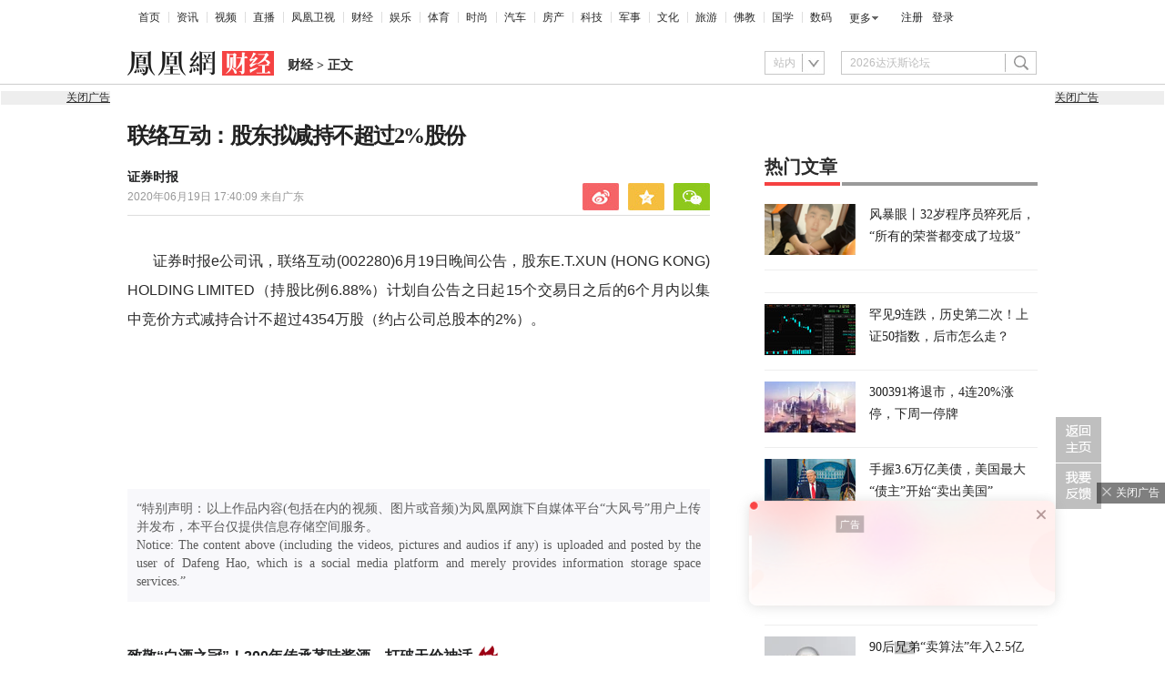

--- FILE ---
content_type: text/html; charset=utf-8
request_url: https://finance.ifeng.com/c/7xQybSd5Ber
body_size: 15347
content:
<!doctype html><html xmlns:wb="http://open.weibo.com/wb" lang="zh"><head><meta http-equiv="Cache-Control" content="no-transform"/><meta charset="utf-8"><meta http-equiv="X-UA-Compatible" content="IE=Edge"><meta content="always" name="referrer"><title>联络互动：股东拟减持不超过2%股份_凤凰网财经_凤凰网</title><meta name="keywords" content="股份 股东 联络 公告 公司 计划 之日起 交易日 证券时报 比例 股本"><meta name="description" content="证券时报e公司讯，联络互动(002280)6月19日晚间公告，股东E.T.XUN (HONG KONG) HOLDING LIMITED（持股比例6.88%）计划自公告之日起15个交易日之后的6个月内"><meta name="og: webtype" content="news"><meta property="og:url" content="https://finance.ifeng.com/c/7xQybSd5Ber"><meta property="og:title" content="联络互动：股东拟减持不超过2%股份"><meta property="og:description" content="证券时报e公司讯，联络互动(002280)6月19日晚间公告，股东E.T.XUN (HONG KONG) HOLDING LIMITED（持股比例6.88%）计划自公告之日起15个交易日之后的6个月内"><meta name="og:time " content="2020-06-19 17:40:09"><meta name="og:category " content="凤凰网财经"><meta property="og:image" content=""><meta name="og:img_slide" content=""><meta name="og:img_video" content=""><meta http-equiv="Cache-Control" content="no-transform"><meta http-equiv="X-UA-Compatible" content="IE=Edge"><meta content="always" name="referrer"><link href="//y0.ifengimg.com/index/favicon.ico" mce_href="//y0.ifengimg.com/index/favicon.ico" rel="icon" type="image/x-icon"><link href="//y0.ifengimg.com/index/favicon.ico" mce_href="//y0.ifengimg.com/index/favicon.ico" rel="shortcut icon" type="image/x-icon"><link href="//x0.ifengimg.com/fe/custom/ifeng.f52bd6.png" rel="apple-touch-icon"><script>var bj_config = {
            cache_error_list: [],
            didMountEndTime: -1,
            firstScreenEndtime: -1,
            config : {
                namespace: 'content',
                appname:  'articlePc',
                level: 4,
                bid: "b47df9f13df840c7978eaebce0ac1382",
                router: "/pc/article/:id",
                perf_filter_list:  ["/inice","/fa.min.js"],
                perf_timeout: 0,
                pref_count: 1
            }
        };
        var BJ_REPORT = {
                report: function(msg, isReportNow, type) {
                    bj_config.cache_error_list.push(["report", arguments]);
                },
                push: function(err) {
                    bj_config.cache_error_list.push(["push", arguments]);
                },
                firstScreen: function(err) {
                    bj_config.didMountEndTime = (new Date()-0);
                    setTimeout(function(){
                        bj_config.firstScreenEndtime = (new Date()-0);
                    })
                }
            };
            window.onerror = function() {
                bj_config.cache_error_list.push(["handleError", arguments]);
            };
    
         (function(global){var _onthrow=function(errObj){if(global.BJ_REPORT&&global.BJ_REPORT&&global.BJ_REPORT.push){global.BJ_REPORT.push(errObj)}};var tryJs={};global.tryJs=function(throwCb){throwCb&&(_onthrow=throwCb);return tryJs};var timeoutkey;var cat=function(foo,args){return function(){try{return foo.apply(this,args||arguments)}catch(error){try{error.message=error.message+foo.toString()}catch(err){}_onthrow(error);if(error.stack&&console&&console.error){console.error("[BJ-REPORT]",error.stack)}if(!timeoutkey){var orgOnerror=global.onerror;global.onerror=function(){};timeoutkey=setTimeout(function(){global.onerror=orgOnerror;timeoutkey=null},50)}throw error}}};var catTimeout=function(foo){return function(cb,timeout){if(typeof cb==="string"){try{cb=new Function(cb)}catch(err){throw err}}var args=[].slice.call(arguments,2);cb=cat(cb,args.length&&args);return foo(cb,timeout)}};tryJs.spySystem=function(){global.setTimeout=catTimeout(global.setTimeout);global.setInterval=catTimeout(global.setInterval);return tryJs};tryJs.spyAll=function(){tryJs.spySystem();return tryJs}})(window);if(window&&window.tryJs){window.tryJs().spyAll()};</script><script src="https://x2.ifengimg.com/fe/shank/channel/errorupload-bdf4352595a.min.js" crossorigin="anonymous" async></script><script>var allData = {"noffhFlag":["215401-","5-95384-","1-35220-","31-","275799-"],"seoTitle":["1-","2-","3-","4-","5-","6-","10-","11-","12-","14-","15-","16-","17-","18-","19-","20-","21-","22-","23-","26-","27-","28-","29-","31-","32-","33-","95013-","95379-","215401-","245409-","245539-","275736-","275799-"],"nav":{"moreLink":"//www.ifeng.com/","nav":[{"title":"首页","url":"//www.ifeng.com/"},{"title":"资讯","url":"//news.ifeng.com/"},{"title":"视频","url":"//v.ifeng.com/"},{"title":"直播","url":"https://flive.ifeng.com/ "},{"title":"凤凰卫视","url":"https://www.phoenixtv.com/"},{"title":"财经","url":"//finance.ifeng.com/"},{"title":"娱乐","url":"//ent.ifeng.com/"},{"title":"体育","url":"//sports.ifeng.com/"},{"title":"时尚","url":"//fashion.ifeng.com/"},{"title":"汽车","url":"//auto.ifeng.com/"},{"title":"房产","url":"//house.ifeng.com/"},{"title":"科技","url":"//tech.ifeng.com/"},{"title":"军事","url":"//mil.ifeng.com"},{"title":"文化","url":"//culture.ifeng.com/"},{"title":"旅游","url":"//travel.ifeng.com/"},{"title":"佛教","url":"//fo.ifeng.com/"},{"title":"国学","url":"//guoxue.ifeng.com/"},{"title":"数码","url":"//tech.ifeng.com/digi/"},{"title":"健康","url":"//health.ifeng.com/"},{"title":"公益","url":"//gongyi.ifeng.com/"},{"title":"教育","url":"https://edu.ifeng.com/"},{"title":"酒业","url":"//jiu.ifeng.com/"},{"title":"美食","url":"//foodnwine.ifeng.com/"}],"limit":18},"search":[{"name":"站内","type":"sofeng","keyword":"2026达沃斯论坛"}],"qrCode":{"qrCode":"https://x0.ifengimg.com/ucms/qr/2020_45/E50F33D040C4BBC5FF2F1EFD8790917DA17434A8_w260_h260.png","text1":"凤凰新闻客户端","text2":"扫描左侧二维码下载，更多精彩内容随你看。"},"audiobook":[{"img":"//d.ifengimg.com/w100_h56_q90/x0.ifengimg.com/res/2020/46E17DEC8156FF0AA996AB395BDA91F16BA23656_size4733_w600_h337.gif","url":"//known.ifeng.com/c/7yuFeS6aKtU","title":"30+女性谈人生高潮：我的快乐，和钱无关"},{"img":"//d.ifengimg.com/w100_h56_q90/x0.ifengimg.com/res/2020/A5319F5B4EAFB633BDF3B82D9E00B094B41A32E7_size44_w700_h525.jpeg","url":"//known.ifeng.com/c/7zCLV0O4XWS","title":"为什么总有人想去盗曹操墓？他那么抠"},{"img":"//d.ifengimg.com/w100_h56_q90/x0.ifengimg.com/res/2020/C3199EBA71F9CC0B014966F5B1F23D6246EBD6A5_size126_w595_h625.jpeg","url":"//known.ifeng.com/c/7zCY5ixnHii","title":"最贫困、最混乱、最不为人关注”的非洲，难上加难"},{"img":"//d.ifengimg.com/w100_h56_q90/x0.ifengimg.com/ucms/qr/2021_04/E38C76C1EFDB683C953ECF5818CE2D702BC7F6BB_size94_w490_h286.jpg","url":"//known.ifeng.com/c/839aI6XEYHe","title":"后人褒贬不一的曾国藩到底有什么地方值得我们学"},{"img":"//d.ifengimg.com/w100_h56_q90/x0.ifengimg.com/ucms/qr/2021_11/8B999C1DFB9F87CABD9E24365011C98BB821D15A_size355_w1000_h1000.jpg","url":"//known.ifeng.com/c/84UfOkzte6r","title":"富有统治权术的雍正到底有哪些不为人知的秘密"},{"img":"//d.ifengimg.com/w100_h56_q90/x0.ifengimg.com/ucms/qr/2021_11/9E66B36CC209B2E015D3071E101AB692DA40CC4A_size724_w800_h800.jpg","url":"//known.ifeng.com/c/84UobLNh4Ml","title":"烈火群飞看三国：从不同角度理解三国历史和文化"}],"goodbook0":[{"img":"//d.ifengimg.com/w100_h56_q90/x0.ifengimg.com/ucms/2022_34/59270FBE18CF044A6B05A731BD419A8B1CD65404_size69_w690_h388.jpg","url":"http://yc.ifeng.com/book/3296896/1/?cid=33003","title":"步步为赢：职场总离不开智谋和女人"},{"img":"//d.ifengimg.com/w100_h56_q90/x0.ifengimg.com/ucms/2022_48/39096760275D544201B7F4713A2DB475C3EAD476_size43_w690_h388.jpg","url":"//yc.ifeng.com/book/3300553/1/?cid=33003","title":"官路浮沉：误打误撞进入仕途一路沉浮"},{"img":"//d.ifengimg.com/w100_h56_q90/x0.ifengimg.com/ucms/2022_34/B54A19F1C6E4EBBA7960579F7CDB8A16131DE4D7_size56_w690_h388.jpg","url":"//yc.ifeng.com/book/3300036/1/?cid=33003","title":"盖世龙医：医术济世，武道镇魔"},{"img":"//d.ifengimg.com/w100_h56_q90/x0.ifengimg.com/ucms/2022_18/43E7C94D162B06BE5CA6E6B82DA9CB91FED18FC3_size8_w210_h118.jpg","url":"http://yc.ifeng.com/book/3256355/1/?cid=33003","title":"官藏 :十万狂花如梦寐，一片冰心在玉壶"},{"img":"//d.ifengimg.com/w100_h56_q90/x0.ifengimg.com/ucms/2022_48/27F569B233D08EF6C0AB23042742E5D150D44CFC_size61_w690_h388.jpg","url":"//yc.ifeng.com/book/3161309/1/?cid=33003","title":"最窝囊的女婿，遭老婆陷害被狼狈地赶出家门"},{"img":"//d.ifengimg.com/w100_h56_q90/x0.ifengimg.com/ucms/2022_34/316D5B5DDF5C19E97B84F0F11259D390B1348FD5_size39_w690_h388.jpg","url":"http://yc.ifeng.com/book/3161309/1/?cid=33003","title":"绝地反击:得罪顶头上司被穿小鞋后"},{"img":"//d.ifengimg.com/w100_h56_q90/x0.ifengimg.com/ucms/2021_16/B4569C8177C69F7EF888BC9E777C583D6598E884_size212_w438_h297.png","url":"http://yc.ifeng.com/book/3297090/1/?cid=33003","title":"都市第一神医：六位师娘，五年学艺成"},{"img":"//d.ifengimg.com/w100_h56_q90/x0.ifengimg.com/ucms/2023_06/51AA17AF8FF58ECC7D83FDE293481690A3723605_size28_w345_h248.jpg","url":"http://yc.ifeng.com/book/3296597/1/?cid=33003","title":"商海浮沉录:真正的高手纵横开阖"}],"goodbook1":[{"img":"//d.ifengimg.com/w100_h56_q90/x0.ifengimg.com/ucms/2022_35/976BCDE2E34DC3EAC0C0D3832B53827AECDA5AAF_size58_w690_h388.jpg","url":"//yc.ifeng.com/book/3300110/1/?cid=33011","title":"仕来运转-到穷乡僻壤历练三年后起飞"},{"img":"//d.ifengimg.com/w100_h56_q90/x0.ifengimg.com/ucms/2022_18/84AB7257DD790D2F95439A3F90257301CA32BA92_size64_w690_h388.jpg","url":"http://yc.ifeng.com/book/3256402/1/?cid=33011","title":"无双赘婿：衣锦还乡，十里长亭铺红妆"},{"img":"//d.ifengimg.com/w100_h56_q90/x0.ifengimg.com/ucms/2022_18/21EE607B8F05E24DF5B0A84CE334FD92F644D789_size78_w690_h388.jpg","url":"http://yc.ifeng.com/book/3296597/1/?cid=33011","title":"商海局中局：小人物登上事业巅峰"},{"img":"//d.ifengimg.com/w100_h56_q90/x0.ifengimg.com/ucms/2021_33/C0C2C04A1EC481CF5423BD54C6E27727AA411963_size10_w210_h138.jpg","url":"//yc.ifeng.com/book/3208911/1/?cid=33011","title":"巅峰：两个水火不容的女人让他左右为难"},{"img":"//d.ifengimg.com/w100_h56_q90/x0.ifengimg.com/ucms/2021_49/5A8FC2F07B65EED133DEB6C2D6330E5AE0D4DEE5_size13_w230_h152.jpg","url":"//yc.ifeng.com/book/3159775/1/?cid=33011","title":"一路高升:一步一个脚印，最终走向人生巅峰"},{"img":"//d.ifengimg.com/w100_h56_q90/x0.ifengimg.com/ucms/2023_12/03B40A862FA0408E79F1F6E1B0F84190C561176D_size13_w210_h118.jpg","url":"http://yc.ifeng.com/book/3039732/1/?cid=33011","title":"武神风暴: 一念天地变色；一意血洒苍穹"},{"img":"//d.ifengimg.com/w100_h56_q90/x0.ifengimg.com/ucms/2024_04/2AAFD29F5227A7C1D8121764E2B7C5D906EB8A61_size62_w960_h480.jpg","url":"http://yc.ifeng.com/book/3323222/1/?cid=33011","title":"巅峰权力：拔出萝卜后带出一片泥"},{"img":"//d.ifengimg.com/w100_h56_q90/x0.ifengimg.com/ucms/2021_16/F912908914F99742CD24DC779822EE3B057562C3_size179_w346_h261.png","url":"http://yc.ifeng.com/book/3252917/1/?cid=33011","title":"逆袭：大多数斗争，起于人事调动止于背景对决"}],"article":[],"video":[],"assess":[{"wemediaEAccountId":"1613090","newsTime":"2026-01-22 10:50:41","commentUrl":"ucms_8q65tlHK2wu","thumbnails":{"image":[{"width":"700","height":"394","url":"https://x0.ifengimg.com/ucms/2026_04/EA852EAC1B6DA1C941C2BD504769FB265884A73B_size52_w700_h394.jpg","kbs":"","small":[],"big":[]}],"image2":[]},"searchPath":"5-305901-,27-,5-35053-,5-217662-,5-35062-","source":"","title":"XREAL徐驰：AI大模型正从效率工具迈向类人智慧体，多模态交流时代来临","type":"miniVideo","url":"https://tech.ifeng.com/c/8q65tlHK2wu","skey":"a8b2de","id":"7419654243386142748","wemediaEArticleId":"","base62Id":"8q65tlHK2wu","status":1,"summary":"AI 大模型进阶类人，多模态启幕 徐驰：AI 大模型正从效率工具迈向类人智慧体，多模态交流时代来临 #凤凰V现场","hasSummary":1,"page":0,"comefrom":"robotVideo","thumbnailsCount":1,"videoCount":0,"isOriginal":1,"editorName":"","duration":"59","posterUrl":"https://x0.ifengimg.com/ucms/2026_04/EA852EAC1B6DA1C941C2BD504769FB265884A73B_size52_w700_h394.jpg","miniVideoPoster":"https://x0.ifengimg.com/ucms/2026_04/F79658B97114401BC58ED100ADF41F32D946F9ED_size112_w720_h1280.jpg","guid":"b5388dd8-2e79-4bff-aa36-0ecef3e5442c","videoPlayUrl":"https://video19.ifeng.com/video09/2026/01/22/p7419926303383495198-102-102840.mp4","videoPlayUrl1M":"","fileSize":"5009","fileSize1M":"","croppedRegion":"","oneCategoryName":"","aspect":"720:1280","cpName":"官网","keywords":"V现场","title2":"","extentData":{"selectedLevel":"1","introduction":"{}","hideTags":""},"intelligentImages":{"image":[],"image2":[]},"imageTotalCount":0,"notShield":0,"curtmp4":{},"clientStyle":"","redirectMap":{},"dataSource":"20005","gif":"","favoData":[],"classV":["科技-科技名人动态"],"redirectUrl":"","expireTime":"2026-01-23 23:59:00","algorithmCateData":"","topicIds":[],"curtVertical":{},"crowdIds":[],"redirectCrowdId":"","iconTextPlugin":{},"sortedCrowdIds":[],"simId":"usim_8q7LwhSZvJw","cardPlugin":"","selectedPoolTags":"140021","updater":"yulei","audioPlayUrl":"https://video19.ifeng.com/video09/2026/01/22/p7419926303383495198-535-102840.mp3","imagesInContent":{"image":[],"image2":[]}},{"wemediaEAccountId":"1613090","newsTime":"2026-01-22 10:43:22","commentUrl":"ucms_8q65tlHK2wv","thumbnails":{"image":[{"width":"700","height":"394","url":"https://x0.ifengimg.com/ucms/2026_04/699648942CBDAACF9F5DB219B63E2CF7E73BA374_size45_w700_h394.jpg","kbs":"","small":[],"big":[]}],"image2":[]},"searchPath":"5-305901-,5-35053-,27-,5-35062-,5-217662-","source":"","title":"XREAL徐驰：钱要花在产品提升上，而非营销","type":"video","url":"https://tech.ifeng.com/c/8q65tlHK2wv","skey":"674d37","id":"7419654243386142749","wemediaEArticleId":"","base62Id":"8q65tlHK2wv","status":1,"summary":"","hasSummary":0,"page":0,"comefrom":"robotVideo","thumbnailsCount":1,"videoCount":0,"isOriginal":1,"editorName":"","duration":"20","posterUrl":"https://x0.ifengimg.com/ucms/2026_04/699648942CBDAACF9F5DB219B63E2CF7E73BA374_size45_w700_h394.jpg","miniVideoPoster":"https://x0.ifengimg.com/ucms/2026_04/58253E7DDEFF8282CFE84BD6F7B6E9B8D5A863BD_size81_w720_h1280.jpg","guid":"c6dd0703-54db-42d3-a74e-ef4b8e7aad29","videoPlayUrl":"https://video19.ifeng.com/video09/2026/01/22/p7419931026153021694-102-104204.mp4","videoPlayUrl1M":"","fileSize":"1896","fileSize1M":"","croppedRegion":"","oneCategoryName":"","aspect":"720:1280","cpName":"官网","keywords":"V现场,徐驰","title2":"","extentData":{"staticsReport":"{\"flatResults\":[\"明星故事其他\"]}","selectedLevel":"1","introduction":"{}","hideTags":""},"intelligentImages":{"image":[],"image2":[]},"imageTotalCount":0,"notShield":0,"curtmp4":{},"clientStyle":"","redirectMap":{},"dataSource":"20005","gif":"","favoData":[],"classV":["科技-科技名人动态"],"redirectUrl":"","expireTime":"2026-01-23 23:59:00","algorithmCateData":"","topicIds":[],"curtVertical":{},"crowdIds":[],"redirectCrowdId":"","iconTextPlugin":{},"sortedCrowdIds":[],"simId":"usim_8q7MjlsgWfY","cardPlugin":"","selectedPoolTags":"140021","updater":"yulei","audioPlayUrl":"https://video19.ifeng.com/video09/2026/01/22/p7419931026153021694-535-104204.mp3","imagesInContent":{"image":[],"image2":[]}},{"wemediaEAccountId":"1613090","newsTime":"2026-01-22 10:31:34","commentUrl":"ucms_8q5cEMAZsfm","thumbnails":{"image":[{"width":"720","height":"398","url":"https://x0.ifengimg.com/ucms/2026_04/BAE8C673D3DD83861D46EAC89355E3712A4BF388_size57_w720_h398.jpg","kbs":"","small":[],"big":[]}],"image2":[]},"searchPath":"5-305901-,5-217662-,5-305481-,5-35062-,27-","source":"","title":"XREAL徐驰：阻碍下一个iPhone时刻的最大障碍是资本","type":"miniVideo","url":"https://tech.ifeng.com/c/8q5cEMAZsfm","skey":"3774e4","id":"7419549764749922366","wemediaEArticleId":"","base62Id":"8q5cEMAZsfm","status":1,"summary":"","hasSummary":0,"page":0,"comefrom":"robotVideo","thumbnailsCount":1,"videoCount":0,"isOriginal":1,"editorName":"","duration":"21","posterUrl":"https://x0.ifengimg.com/ucms/2026_04/BAE8C673D3DD83861D46EAC89355E3712A4BF388_size57_w720_h398.jpg","miniVideoPoster":"https://x0.ifengimg.com/ucms/2026_04/B98ED1F62A1C52738E81A047D0C75B14836BFF4F_size112_w720_h1280.jpg","guid":"3648f26f-3f37-49c5-904d-3864cb4a2f1a","videoPlayUrl":"https://video19.ifeng.com/video09/2026/01/22/p7419928083068620974-102-102829.mp4","videoPlayUrl1M":"","fileSize":"1715","fileSize1M":"","croppedRegion":"","oneCategoryName":"","aspect":"720:1280","cpName":"官网","keywords":"V现场","title2":"","extentData":{"staticsReport":"{\"flatResults\":[\"手机\",\"iPhone\"]}","selectedLevel":"1","introduction":"{}","hideTags":""},"intelligentImages":{"image":[],"image2":[]},"imageTotalCount":0,"notShield":0,"curtmp4":{},"clientStyle":"","redirectMap":{},"dataSource":"20005","gif":"","favoData":[],"classV":["科技-行业趋势与分析"],"redirectUrl":"","expireTime":"2026-01-25 23:59:00","algorithmCateData":"","topicIds":[],"curtVertical":{},"crowdIds":[],"redirectCrowdId":"","iconTextPlugin":{},"sortedCrowdIds":[],"simId":"usim_8q7LvUvSO80","cardPlugin":"","selectedPoolTags":"140021,305537","updater":"yulei","audioPlayUrl":"https://video19.ifeng.com/video09/2026/01/22/p7419928083068620974-535-102829.mp3","imagesInContent":{"image":[],"image2":[]}},{"wemediaEAccountId":"1613090","newsTime":"2026-01-22 10:00:00","commentUrl":"ucms_8q7JQeblh4Z","thumbnails":{"image":[{"width":"1035","height":"582","url":"https://x0.ifengimg.com/ucms/2026_04/16D94DA7210AE741AAD701FB48F1F8B8A2FC9866_size132_w1035_h582.jpg","kbs":"","small":[],"big":[]}],"image2":[]},"searchPath":"5-305901-,27-,5-217662-,5-305481-","source":"","title":"当AI遇上硬件：是虚假繁荣还是时代拐点？｜CES2026梧桐夜话","type":"video","url":"https://tech.ifeng.com/c/8q7JQeblh4Z","skey":"4b11ee","id":"7419920232778568607","wemediaEArticleId":"","base62Id":"8q7JQeblh4Z","status":1,"summary":"当 AI 遇上硬件：是虚假繁荣还是时代拐点？ #CES2026梧桐夜话  #凤凰V现场","hasSummary":1,"page":0,"comefrom":"weMediaVideo","thumbnailsCount":1,"videoCount":0,"isOriginal":1,"editorName":"","duration":"1316","posterUrl":"https://x0.ifengimg.com/ucms/2026_04/16D94DA7210AE741AAD701FB48F1F8B8A2FC9866_size132_w1035_h582.jpg","miniVideoPoster":"","guid":"1b2b830d-9b60-4589-9ece-f9b762626632","videoPlayUrl":"https://video19.ifeng.com/video09/2026/01/22/p7419923473402699889-102-100905.mp4","videoPlayUrl1M":"","fileSize":"157541","fileSize1M":"","croppedRegion":"","oneCategoryName":"","aspect":"1280:720","cpName":"","keywords":"凤凰V现场,CES","title2":"","extentData":{"selectedLevel":"1","introduction":"{}","hideTags":""},"intelligentImages":{"image":[],"image2":[]},"imageTotalCount":0,"notShield":0,"curtmp4":{},"clientStyle":"bigimg","redirectMap":{},"dataSource":"20026","gif":"","favoData":[],"classV":["科技-软件知识"],"redirectUrl":"","expireTime":"2026-01-25 23:59:00","algorithmCateData":"","topicIds":[],"curtVertical":{},"crowdIds":[],"redirectCrowdId":"","iconTextPlugin":{},"sortedCrowdIds":["7409428810174566497"],"simId":"usim_8q7KqONPCbo","cardPlugin":"","selectedPoolTags":"140021","updater":"yulei","audioPlayUrl":"https://video19.ifeng.com/video09/2026/01/22/p7419923473402699889-535-100905.mp3","imagesInContent":{"image":[],"image2":[]}},{"wemediaEAccountId":"1613090","newsTime":"2026-01-15 18:38:55","commentUrl":"ucms_8pwDUYhxG0i","thumbnails":{"image":[{"width":"960","height":"539","url":"https://x0.ifengimg.com/ucms/2026_03/24F227AA5F9C3C273F396BF23FC8A84259CA8073_size1160_w960_h539.png","kbs":"","small":[],"big":[]}],"image2":[]},"searchPath":"5-305901-,27-,5-217662-,5-305481-,5-35062-","source":"","title":"在CES被围观的中国汽车：吉利如何用智能驾驶与豪华座舱打动海外观众？","type":"video","url":"https://tech.ifeng.com/c/8pwDUYhxG0i","skey":"c71b2b","id":"7417497583725056772","wemediaEArticleId":"","base62Id":"8pwDUYhxG0i","status":1,"summary":"","hasSummary":0,"page":0,"comefrom":"ucms","thumbnailsCount":1,"videoCount":0,"isOriginal":1,"editorName":"","duration":"397","posterUrl":"https://x0.ifengimg.com/ucms/2026_03/24F227AA5F9C3C273F396BF23FC8A84259CA8073_size1160_w960_h539.png","miniVideoPoster":"","guid":"d3e15607-7637-4df2-8eff-b6c59ed85a71","videoPlayUrl":"https://video19.ifeng.com/video09/2026/01/15/p7417514048847089787-102-183614.mp4","videoPlayUrl1M":"","fileSize":"63668","fileSize1M":"","croppedRegion":"","oneCategoryName":"","aspect":"1920:1080","cpName":"","keywords":"吉利","title2":"","extentData":{"selectedLevel":"1","introduction":"{}","hideTags":""},"intelligentImages":{"image":[],"image2":[]},"imageTotalCount":0,"notShield":0,"curtmp4":{},"clientStyle":"titleimg","redirectMap":{},"dataSource":"20023","gif":"","favoData":[],"classV":["科技-科技发布会"],"redirectUrl":"","expireTime":"2026-01-16 23:59:00","algorithmCateData":"","topicIds":[],"curtVertical":{},"crowdIds":[],"redirectCrowdId":"","iconTextPlugin":{},"sortedCrowdIds":[],"simId":"usim_8pwHd2hyCGZ","cardPlugin":"","selectedPoolTags":"140021","updater":"yulei","audioPlayUrl":"https://video19.ifeng.com/video09/2026/01/15/p7417514048847089787-535-183614.mp3","imagesInContent":{"image":[],"image2":[]}}],"qrCodeSet":{"uid":"1988800805","qrCode":"//y0.ifengimg.com/e01ed39fc2da5d4a/2013/1107/5a6db6a815d9f2c6243994a96e881605.jpg","name":"凤凰财经官方微信","title":"凤凰财经","url":"http://weibo.com/financeifeng"},"welfare":{"qrcodePic":"https://x0.ifengimg.com/ucms/2024_34/2F6CC97BDAAA6C13ACF19C2748BDF97805A5CCA7_size18_w122_h115.png","titlePic":"//p0.ifengimg.com/a/2018/0525/w_03.png"},"fhhQrcode":{"qrcodePic":"//p3.ifengimg.com/37780e23b9ea2d8b/2019/15/w_004.png","titlePic":"//p3.ifengimg.com/37780e23b9ea2d8b/2019/15/w_003.png"},"footer":{"nav":[{"title":"凤凰新媒体介绍","url":"//www.ifeng.com/corp/about/intro/"},{"title":"投资者关系 Investor Relations","url":"//ir.ifeng.com/"},{"title":"广告服务","url":"//biz.ifeng.com/"},{"title":"诚征英才","url":"//career.ifeng.com/"},{"title":"保护隐私权","url":"//www.ifeng.com/corp/privacy/"},{"title":"免责条款","url":"//www.ifeng.com/corp/exemption/"},{"title":"意见反馈","url":"https://help.ifeng.com/"},{"title":"凤凰卫视","url":"https://www.phoenixtv.com"},{"title":"京ICP证030609号","url":"https://beian.miit.gov.cn/"}],"content":{"text0":"凤凰新媒体","text1":"版权所有","text2":"Copyright © 2024 Phoenix New Media Limited All Rights Reserved."}},"wireless":{"link":[{"title":"讲堂","url":"http://talk.ifeng.com/index.shtml"},{"title":"音乐","url":"http://yue.ifeng.com/index.shtml"},{"title":"彩铃","url":"http://rbt.ifeng.com/index.shtml"},{"title":"视频","url":"http://vip.v.ifeng.com/phone/index.shtml"}],"title":"凤凰无线"},"commentGuide":{"countKey":"commentGuidePopupCounter","backgroundImage":"https://x0.ifengimg.com/ucms/2021_52/2E45A73487078EF74CCAB2333C4C80FD3358B018_size46_w600_h320.jpg","setDay":3,"isCheckPhone":1,"qrcodeImage":"https://qrcode.ifeng.com/2021/12/24/73cb9b9e1723f70acbcaf5e62ef77823.png","isOpenGuide":0},"adHead":"\r\n\u003c!--s_all-indexs_180823_ad_qpdggtb 2020.10.30 11:35:50-->\r\n\r\n\u003cscript src=\"https://x0.ifengimg.com/feprod/c/m/mobile_inice_v202.js\"  crossorigin=\"anonymous\">\u003c/script>\r\n\r\n\r\n\u003c!--/s_all-indexs_180823_ad_qpdggtb-->\r\n","adBody":"\r\n\u003c!--s_all_indexs_180823_ad_qpdpcggdb 2023.04.04 23:59:12-->\r\n\r\n\u003cscript>IfengAmgr.start()\u003c/script>\r\n\r\n\r\n\u003c!--/s_all_indexs_180823_ad_qpdpcggdb-->\r\n","topAd":"{\r\n       data: {\r\n           \"aids\" : [{\"ap\" : \"183\", \"w\" : \"1000\", \"h\" : \"90\",\"res\" : \"1\"}]\r\n       },\r\n       preload: '',\r\n       callback: 'function(elm, data) {IfengAmgr.show(elm,data);}'\r\n      }","logoAd":[],"topicAd":[],"contentAd":"{\r\n    data: {\r\n        \"aids\" : [\r\n            {\"ap\" : \"6402\", \"w\" : \"300\", \"h\" : \"250\",\"res\" : \"1\"}\r\n        ]\r\n    },\r\n    preload: \"https://c0.ifengimg.com/web/d/ebd.js\",\r\n    callback: \"function(data, event) {window.IfengAmgr.tplLib.embed.render(data,event);}\"\r\n}","articleBottomAd":"{\n    data: {\n        \"aids\": [\n            { \"ap\": \"42387\", \"w\": \"640\", \"h\": \"30\", \"res\": \"1\" },\n            { \"ap\": \"41711\", \"w\": \"640\", \"h\": \"30\", \"res\": \"1\" }\n        ],\n        \"pos\": \"0,1\",\n    },\n    preload: 'https://x0.ifengimg.com/feprod/c/web/d/mutiElTxt.js',\n    callback: 'function(elm, data) {window.IfengAmgr.tplLib.mutiElTxt.render(elm,data);}'\n}","infoAd":"{\r\n data:[\r\n     {ap: 23226, pos: 3, showType: 1, w: 640, h: 90, res: \"1\"},\r\n     {ap: 5683, pos: 7, showType: 1, w: 640, h: 90, res: \"1\"},\r\n     {ap: 23227, pos: 8, showType: 1, w: 640, h: 80, res: \"1\"},\r\n     {ap: 23228, pos: 13, showType: 1, w: 640, h: 80, res: \"1\"},\r\n     {ap: 23229, pos: 18, showType: 1, w: 640, h: 80, res: \"1\"},\r\n     {ap: 23230, pos: 23, showType: 1, w: 640, h: 80, res: \"1\"},\r\n     {ap: 23231, pos: 28, showType: 1, w: 640, h: 80, res: \"1\"},\r\n     {ap: 23232, pos: 33, showType: 1, w: 640, h: 80, res: \"1\"},\r\n     {ap: 23233, pos: 38, showType: 1, w: 640, h: 80, res: \"1\"}\r\n     ],\r\n preload: \"https://c0.ifengimg.com/web/d/f_feed_c.js\",\r\n callback: 'function(data, event) {window.IfengAmgr.tplLib.feed_c.render(data,event);}'\r\n}","hardAd":"{\n    data: {\n        \"aids\" : [\n            {\"ap\" : \"23221\", \"w\" : \"640\", \"h\" : \"90\",\"res\" : \"1\"}\n        ]\n    },\n    preload: '',\n    callback: 'function(elm, data) {IfengAmgr.show(elm,data)}'\n}","serviceAd":"{\n    data: {\n      \"aids\" : [\n        {\"ap\" : \"2166\", \"w\" : \"640\", \"h\" : \"90\",\"res\" : \"1\"}\n      ]\n    },\n    preload: '',\n    callback: 'function(elm, data) {IfengAmgr.show(elm,data);}'\n  }","contentBottomAd":"{\n    data: {\n        \"aids\" : [\n          {\"ap\" : \"23309\", \"w\" : \"640\", \"h\" : \"250\",\"res\" : \"1\"}\n        ]\n    },\n    preload: '',\n    callback: 'function(elm, data) {IfengAmgr.show(elm,data);}'\n}","commentAd":"{\r\n    data: {\r\n        \"aids\" : [\r\n            {\"ap\" : \"29912\", \"w\" : \"640\", \"h\" : \"90\",\"res\" : \"1\"}\r\n                ]\r\n    },\r\n    preload: '',\r\n    callback: 'function(elm, data) {IfengAmgr.show(elm,data);}'\r\n}","commentBottomAd":"{\n    data: {\n        \"aids\": [\n            { \"ap\": \"42387\", \"w\": \"640\", \"h\": \"30\", \"res\": \"1\" }\n        ],\n    },\n    preload: '',\n    callback: 'function(elm, data) {window.IfengAmgr.setAdElContent({ap:42387,el:elm,code:\"%7B%22data%22%3A%7B%22appId%22%3A%221210834340%22%2C%22placementId%22%3A%222255647235521336%22%2C%22noAdCode%22%3A%20%7B%20%22data%22%3A%20%7B%20%22tuid%22%3A%20%22u6834204%22%2C%22w%22%3A1%2C%22h%22%3A1%20%7D%2C%20%22script%22%3A%20%22baiduTxtList.js%22%2C%20%22callback%22%3A%22baiduTxtList%22%20%7D%7D%2C%22script%22%3A%22ylhtxt.js%22%2C%22callback%22%3A%22ylhtxt%22%7D\",w:1,h:1})}'\n}","articleAd":"{\r\n    data:{list:[\r\n        {ap: 23222, pos: 2, showType: 1, w: 300, h: 60, res: \"1\"},\r\n        {ap: 23223, pos: 7, showType: 1, w: 300, h: 60, res: \"1\"},\r\n       {ap: 29900, pos: 12, showType: 1, w: 300, h: 60, res: \"1\"}\r\n    ],maxnum:12},\r\n    preload: \"https://c0.ifengimg.com/web/d/f_feed_c.js\",\r\n    callback: 'function(data, event) {window.IfengAmgr.tplLib.feed_c.render(data,event)}'\r\n}","videoAd":"{\r\n    data:{list:[\r\n        {ap: 23224, pos: 2, showType: 1, w: 300, h: 60, res: \"1\"},\r\n        {ap: 23225, pos: 7, showType: 1, w: 300, h: 60, res: \"1\"},\r\n       {ap: 29901, pos: 12, showType: 1, w: 300, h: 60, res: \"1\"}\r\n    ],maxnum:12},\r\n    preload: \"https://c0.ifengimg.com/web/d/f_feed_c.js\",\r\n    callback: 'function(data, event) {window.IfengAmgr.tplLib.feed_c.render(data,event)}'\r\n}","asideAd1":"{\r\n    data: {\r\n        \"aids\" : [\r\n            {\"ap\" : \"175\", \"w\" : \"300\", \"h\" : \"250\",\"res\" : \"1\"}\r\n        ]\r\n    },\r\n    preload: '',\r\n    callback: 'function(elm, data) {IfengAmgr.show(elm,data);}'\r\n}","asideAd2":"{\r\n    data: {\r\n        \"aids\" : [\r\n            {\"ap\" : \"23216\", \"w\" : \"300\", \"h\" : \"250\",\"res\" : \"1\"}\r\n        ]\r\n    },\r\n    preload: '',\r\n    callback: 'function(elm, data) {IfengAmgr.show(elm,data);}'\r\n}","asideAd3":"{\r\n    data: {\r\n        \"aids\" : [\r\n            {\"ap\" : \"23217\", \"w\" : \"300\", \"h\" : \"250\",\"res\" : \"1\"}\r\n        ]\r\n    },\r\n    preload: '',\r\n    callback: 'function(elm, data) {IfengAmgr.show(elm,data);}'\r\n}","asideAd4":"{\r\n    data: {\r\n        \"aids\" : [\r\n            {\"ap\" : \"23218\", \"w\" : \"300\", \"h\" : \"250\",\"res\" : \"1\"}\r\n        ]\r\n    },\r\n    preload: '',\r\n    callback: 'function(elm, data) {IfengAmgr.show(elm,data);}'\r\n}","asideAd5":"{\r\n    data: {\r\n        \"aids\" : [\r\n            {\"ap\" : \"23219\", \"w\" : \"300\", \"h\" : \"250\",\"res\" : \"1\"}\r\n        ]\r\n    },\r\n    preload: '',\r\n    callback: 'function(elm, data) {IfengAmgr.show(elm,data);}'\r\n}","asideAd6":"{\r\n    data: {\r\n        \"aids\" : [\r\n            {\"ap\" : \"23220\", \"w\" : \"300\", \"h\" : \"600\",\"res\" : \"1\"}\r\n        ]\r\n    },\r\n    preload: '',\r\n    callback: 'function(elm, data) {IfengAmgr.show(elm,data);}'\r\n}","bottomAd":"{\r\n    data: {\r\n        \"aids\" : [\r\n            {\"ap\" : \"286\", \"w\" : \"1000\", \"h\" : \"90\",\"res\" : \"1\"}\r\n        ]\r\n    },\r\n    preload: '',\r\n    callback: 'function(elm, data) {IfengAmgr.show(elm,data);}'\r\n}","floatAd1":"{\r\n    data: {\r\n        \"aids\" : [\r\n            {\"ap\" : \"4247\", \"w\" : \"30\", \"h\" : \"300\",\"res\" : \"1\"}\r\n        ]\r\n    },\r\n    preload: '',\r\n    callback: 'function(elm, data) {if(location.search.indexOf(\"f=360\") == -1 && location.search.indexOf(\"f=hao123\") == -1 && location.href.indexOf(\"_zbs_2345_bd\") == -1 && location.href.indexOf(\"#_zbs_360_vr\") == -1 && location.href.indexOf(\"_zbs_baidu_news\") == -1){ IfengAmgr.show(elm,data);}}'\r\n}","floatAd2":"{\n    data: {\n    },\n    preload: \"https://x0.ifengimg.com/feprod/c/web/d/float05.js\",\n    callback: 'function(elm, data) {window.IfengAmgr.tplLib.float05.render(elm, data)}'\n}","chQrCode":{"financeBrandUrl":"https://a.ifeng.com/?from=zw","tvBrandUrl":"https://a.ifeng.com/?from=zw","millBrandUrl":"https://a.ifeng.com/?from=zw","sportsBrandUrl":"https://a.ifeng.com/?from=zw","sportsBrandPic":"https://x0.ifengimg.com/fe/custom/2023_11_10/banner.b96b62e95c7e.png","entBrandPic":"https://x0.ifengimg.com/fe/custom/2023_11_10/banner.b96b62e95c7e.png","tvBrandPic":"https://x0.ifengimg.com/fe/custom/2023_11_10/banner.b96b62e95c7e.png","defaultBrandPic":"https://x0.ifengimg.com/fe/custom/2023_11_10/banner.b96b62e95c7e.png","newsBrandPic":"https://x0.ifengimg.com/fe/custom/2023_11_10/banner.b96b62e95c7e.png","entBrandUrl":"https://a.ifeng.com/?from=zw","techBrandUrl":"https://a.ifeng.com/?from=zw","newsBrandUrl":"https://a.ifeng.com/?from=zw","millBrandPic":"https://x0.ifengimg.com/fe/custom/2023_11_10/banner.b96b62e95c7e.png","techBrandPic":"https://x0.ifengimg.com/fe/custom/2023_11_10/banner.b96b62e95c7e.png","defaultBrandUrl":"https://a.ifeng.com/?from=zw","financeBrandPic":"https://x0.ifengimg.com/ucms/2022_45/ED737C286D7BB9253F133796686612434B8ED697_size54_w1280_h184.png"},"cutoffGray":{"cutoffIds":[{"isClose":false,"isCallQuickapp":true,"id":"367352","title":"开发测试002"},{"isClose":false,"isCallQuickapp":true,"id":"1602712","title":"天下事"},{"isClose":false,"isCallQuickapp":true,"id":"767468","title":"环球网"},{"isClose":false,"isCallQuickapp":true,"id":"311993","title":"观察者网"},{"isClose":false,"isCallQuickapp":true,"id":"1559477","title":"新民周刊"},{"isClose":false,"isCallQuickapp":true,"id":"1531800","title":"海上客"},{"isClose":false,"isCallQuickapp":true,"id":"1605040","title":"枢密院十号"},{"isClose":false,"isCallQuickapp":true,"id":"1212145","title":"椒点视频"},{"isClose":false,"isCallQuickapp":true,"id":"1224463","title":"牛弹琴"},{"isClose":false,"isCallQuickapp":true,"id":"1597539","title":"政知道"},{"isClose":false,"isCallQuickapp":true,"id":"1605788","title":"政知见"},{"isClose":false,"isCallQuickapp":true,"id":"777627","title":"胡锡进"},{"isClose":false,"isCallQuickapp":true,"id":"1462892","title":"译言网"},{"isClose":false,"isCallQuickapp":true,"id":"310821","title":"澎湃新闻"},{"isClose":false,"isCallQuickapp":true,"id":"7244","title":"红星新闻"},{"isClose":false,"isCallQuickapp":true,"id":"1608805","title":"央视新闻"},{"isClose":false,"isCallQuickapp":true,"id":"287882","title":"中国新闻周刊"},{"isClose":false,"isCallQuickapp":true,"id":"1608502","title":"玉渊谭天"}],"isPCCallQuickapp":"2","percentage":50,"filterUA":[{"uaKeyword":"baiduboxapp","uaTitle":"百度"},{"uaKeyword":"bytespider","uaTitle":"字节"},{"uaKeyword":"bingbot","uaTitle":"微软"}],"isMobileCallQuickapp":"2","startTime":"2024-07-12 17:00:00","endTime":"2024-07-15 09:30:00"},"filterMediaList":[{"name":"凤凰网财经","id":"607286"},{"name":"国际财闻汇","id":"1609082"},{"name":"银行财眼","id":"1444240"},{"name":"公司研究院","id":"1612328"},{"name":"IPO观察哨","id":"1601888"},{"name":"风暴眼","id":"1601889"},{"name":"出海研究局","id":"1613468"},{"name":"封面","id":"540061"},{"name":"前行者","id":"1580509"},{"name":"凰家反骗局","id":"1596037"},{"name":"康主编","id":"1535116"},{"name":"启阳路4号","id":"1021158"},{"name":"财经连环话","id":"7518"}],"wutonghuiPic":{"imageUrl":"//d.ifengimg.com/w300_h250_q90/x0.ifengimg.com/ucms/2023_28/1EDE5B53C2D7A689558CA3DC84B71AE66EE9538F_size60_w300_h250.jpg","url":"//mall.ifeng.com/c/8Nxexofll4o#_wth_zwy"},"wutonghuiTab":{"title":"凰家尚品","url":"//mall.ifeng.com"},"wutonghuiContent":[{"img":"//d.ifengimg.com/w140_h80_q90/x0.ifengimg.com/ucms/2023_10/D04E094CC816BDD814EA127512F4FD581CE0452B_size131_w1080_h540.jpg","url":"//mall.ifeng.com/c/8NxguB6QaPu#_wth_zwy","title":"“跑鞋之父”！日本鬼塚虎新款德训鞋，比官网便宜一半还多 \t"},{"img":"//d.ifengimg.com/w140_h80_q90/x0.ifengimg.com/ucms/2023_08/FCD3E292A4E8117D601C250352630E938CC415A4_size38_w750_h375.jpg","url":"//mall.ifeng.com/c/8NxeTGmOJuD#_wth_zwy","title":"财迷必入！吞金兽朱砂手链，一条低至69，香港六福珠宝出品 \t"}],"ppxAd":{},"hostname":"finance.ifeng.com","adMap":{"contentAd":"ad_new_chip/s_all_content_ad_nqbutton_01.inc.html","articleAd":"adchip_finance/s_finance_content_180425_ad_rmwzq_imagetext01.inc.html","asideAd6":"adchip_finance/s_finance_content_180425_ad_rectangle_05.inc.html","commentAd":"adchip_finance/s_finance_content_190703_ad_banner.inc.html","asideAd5":"adchip_finance/s_finance_content_180425_ad_rectangle_04.inc.html","bottomAd":"adchip_finance/s_finance_content_131027_ad_banner_bottom.html","contentBottomAd":"ad_new_chip/s_all_content_180425_ad_imagetextdz.inc.html","videoAd":"adchip_finance/s_finance_content_180425_ad_jcspq_imagetext01.inc.html","asideAd4":"adchip_finance/s_finance_content_180425_ad_rectangle_03.inc.html","adBody":"ad_new_chip/s_all_indexs_180823_ad_qpdpcggdb.inc.html","asideAd3":"adchip_finance/s_finance_content_180425_ad_rectangle_02.inc.html","adHead":"ad_new_chip/s_all-indexs_180823_ad_qpdggtb.inc.html","hardAd":"adchip_finance/s_finance_content_180425_ad_banner_02.inc.html","asideAd2":"adchip_finance/s_finance_content_180425_ad_rectangle_01.inc.html","asideAd1":"adchip_finance/s_finance_content_ad_button_01_336x280.html","topAd":"adchip_finance/s_finance_content_ad_head_1000x90.inc.html","serviceAd":"ad_new_chip/s_all_content_v4_ad_qyfu_bottom.inc.html","infoAd":"adchip_finance/s_finance_content_180425_ad_banner_01.inc.html","floatAd2":"ad_new_chip/s_all_content_ad_180530_media.inc.html","floatAd1":"ad_new_chip/s_all_content_ad_couplet.inc.html","articleBottomAd":"adchip_finance/s_finance_content_220523_ad_wzl.inc.html"},"docData":{"type":"article","noAd":false,"noffhFlag":false,"fhhAccountDetail":{"type":"vampire","cateSource":"","isShowSign":0,"parentid":"0","parentname":"财经","cateid":"706","catename":"证券时报","logo":"","description":"","api":"http://api.3g.ifeng.com/api_wemedia_list?cid=706","show_link":1,"share_url":"https://share.iclient.ifeng.com/share_zmt_home?tag=home&cid=706","eAccountId":706,"status":1,"honorName":"","honorImg":"","honorImg_night":"","forbidFollow":1,"forbidJump":1,"fhtId":"68199894","view":1,"sourceFrom":"","declare":"","originalName":"","redirectTab":"article","authorUrl":"https://ishare.ifeng.com/mediaShare/home/706/media","newsTime":"2020-06-19 17:40:09","lastArticleAddress":"来自广东"},"logo":{"logo":"http://p0.ifengimg.com/37780e23b9ea2d8b/2017/38/logoFinance.png","title":"财经"},"domain":"finance.ifeng.com","relatedRecommend":[],"base62Id":"7xQybSd5Ber","breadCrumbdata":[{"url":"//finance.ifeng.com/","title":"财经"}],"searchPath":"1-","title":"联络互动：股东拟减持不超过2%股份","newsTime":"2020-06-19 17:40:09","createTime":"2020-06-19 17:40:09","wemediaEAccountId":"706","source":"","sourceUrl":"","author":"","summary":"证券时报e公司讯，联络互动(002280)6月19日晚间公告，股东E.T.XUN (HONG KONG) HOLDING LIMITED（持股比例6.88%）计划自公告之日起15个交易日之后的6个月内","imagesInContent":[],"bdImg":"//x0.ifengimg.com/ucms/2019_38/AC5B8A2AE18AB61C7067AFFDBBCD12D16295DDA2_w121_h75.jpg","pcUrl":"https://finance.ifeng.com/c/7xQybSd5Ber","url":"//finance.ifeng.com/c/7xQybSd5Ber","commentUrl":"ucms_7xQybSd5Ber","skey":"2c7340","voteId":"ucms_7xQybSd5Ber","contentData":{"contentList":[{"data":"\u003cp>证券时报e公司讯，联络互动(002280)6月19日晚间公告，股东E.T.XUN (HONG KONG) HOLDING LIMITED（持股比例6.88%）计划自公告之日起15个交易日之后的6个月内以集中竞价方式减持合计不超过4354万股（约占公司总股本的2%）。\u003c/p>","type":"text"}],"currentPage":0,"pageSize":1},"editorName":"weMedia","faceUrl":"//ishare.ifeng.com/mediaShare/home/706/media","vestAccountDetail":{},"subscribe":{"type":"vampire","cateSource":"","isShowSign":0,"parentid":"0","parentname":"财经","cateid":"706","catename":"证券时报","logo":"","description":"","api":"http://api.3g.ifeng.com/api_wemedia_list?cid=706","show_link":1,"share_url":"https://share.iclient.ifeng.com/share_zmt_home?tag=home&cid=706","eAccountId":706,"status":1,"honorName":"","honorImg":"","honorImg_night":"","forbidFollow":1,"forbidJump":1,"fhtId":"68199894","view":1,"sourceFrom":"","declare":"","originalName":"","redirectTab":"article","authorUrl":"https://ishare.ifeng.com/mediaShare/home/706/media","newsTime":"2020-06-19 17:40:09","lastArticleAddress":"来自广东"},"filterMediaList":[{"name":"凤凰网财经","id":"607286"},{"name":"国际财闻汇","id":"1609082"},{"name":"银行财眼","id":"1444240"},{"name":"公司研究院","id":"1612328"},{"name":"IPO观察哨","id":"1601888"},{"name":"风暴眼","id":"1601889"},{"name":"出海研究局","id":"1613468"},{"name":"封面","id":"540061"},{"name":"前行者","id":"1580509"},{"name":"凰家反骗局","id":"1596037"},{"name":"康主编","id":"1535116"},{"name":"启阳路4号","id":"1021158"},{"name":"财经连环话","id":"7518"}]},"keywords":"联络互动,股份,股东,证券时报","safeLevel":0,"isCloseAlgRec":false,"interact":{"isCloseShare":false,"isCloseLike":false,"isOpenCandle":false,"isOpenpray":false,"isCloseFhhCopyright":false},"hasCopyRight":true,"sourceReason":"","__nd__":"ne883dbn.ifeng.com","__cd__":"c01049em.ifeng.com"};
        var adKeys = ["adHead","adBody","topAd","logoAd","topicAd","contentAd","articleBottomAd","infoAd","hardAd","serviceAd","contentBottomAd","commentAd","commentBottomAd","articleAd","videoAd","asideAd1","asideAd2","asideAd3","asideAd4","asideAd5","asideAd6","bottomAd","floatAd1","floatAd2"];
        var __apiReport = (Math.random() > 0.99);
        var __apiReportMaxCount = 50;
    
        for (var i = 0,len = adKeys.length; i<len; i++) {
            try {
                var key = adKeys[i];
                if(key =='adHead' || key == 'adBody'){
                    continue;
                }
                allData[key] = new Function('return ' + allData[key])();
            } catch(e) {
                console.error(key, e);
                allData[key] = {};
                e.message = key + ' ' +e.message;
                if (window && window.BJ_REPORT) window.BJ_REPORT.report(e, false, 'ad');
            }
    
        }</script> 
<!--s_all-indexs_180823_ad_qpdggtb 2020.10.30 11:35:50-->

<script src="https://x0.ifengimg.com/feprod/c/m/mobile_inice_v202.js"  crossorigin="anonymous"></script>


<!--/s_all-indexs_180823_ad_qpdggtb-->
 <link href="https://x2.ifengimg.com/fe/content/articlePc/pc_article.597af39f50.css" rel="stylesheet"></head><body><div id="root"><div data-reactroot=""><img class="index_bd_I3Yst" src="//x0.ifengimg.com/ucms/2019_38/AC5B8A2AE18AB61C7067AFFDBBCD12D16295DDA2_w121_h75.jpg" width="121" height="75" alt="联络互动：股东拟减持不超过2%股份"/><div><div class="index_header_dIji1"><ul class="index_list_menu_PFLLf"><li><a href="//www.ifeng.com/">首页</a></li><li><a href="//news.ifeng.com/">资讯</a></li><li><a href="//v.ifeng.com/">视频</a></li><li><a href="https://flive.ifeng.com/ ">直播</a></li><li><a href="https://www.phoenixtv.com/">凤凰卫视</a></li><li><a href="//finance.ifeng.com/">财经</a></li><li><a href="//ent.ifeng.com/">娱乐</a></li><li><a href="//sports.ifeng.com/">体育</a></li><li><a href="//fashion.ifeng.com/">时尚</a></li><li><a href="//auto.ifeng.com/">汽车</a></li><li><a href="//house.ifeng.com/">房产</a></li><li><a href="//tech.ifeng.com/">科技</a></li><li><a href="//mil.ifeng.com">军事</a></li><li><a href="//culture.ifeng.com/">文化</a></li><li><a href="//travel.ifeng.com/">旅游</a></li><li><a href="//fo.ifeng.com/">佛教</a></li><li><a href="//guoxue.ifeng.com/">国学</a></li><li><a href="//tech.ifeng.com/digi/">数码</a></li></ul><div class="index_morehNew_utrnU"><div><a href="javascript:l">更多</a><ul class="index_more_fkTmx"><li><a href="//health.ifeng.com/" target="_blank">健康</a></li><li><a href="//gongyi.ifeng.com/" target="_blank">公益</a></li><li><a href="https://edu.ifeng.com/" target="_blank">教育</a></li><li><a href="//jiu.ifeng.com/" target="_blank">酒业</a></li><li><a href="//foodnwine.ifeng.com/" target="_blank">美食</a></li></ul></div></div><div class="index_user_MOakj"><span></span></div></div><div class="index_topAd_box_XBR6l"><span></span></div><div class="index_search_bar_fCm7H"><div class="index_logo_qL3eX"><a href="//finance.ifeng.com" target="_blank"><img src="http://p0.ifengimg.com/37780e23b9ea2d8b/2017/38/logoFinance.png" alt="财经"/></a><div class="index_breadcrumbs_ZNDYG"><span><a href="//finance.ifeng.com/">财经</a> &gt; </span><span>正文</span></div></div><span></span><span></span></div></div><div class="index_space40_Vz-XH"></div><div class="index_content_HAXFU"><div class="index_leftContent_rrbkI"><div class="index_artical_-6O-z"><div><h1 class="index_topic_5hyUE">联络互动：股东拟减持不超过2%股份</h1><div class="index_info_FU6MT clearfix"><div class="index_infoboxLink_wuVgi"><div class="index_textTitle_FfG9x"><div class="index_sourceTitle_Vj75f"><div class="index_sourceTitleText_wlTy-"><a href="javascript:;">证券时报</a></div></div><div class="index_timeBref_20hzr"><a href="javascript:;">2020年06月19日 17:40:09<!-- --> <!-- -->来自广东</a></div></div></div><div class="index_share_box_K6I0I"><div class="index_share_box_6dRxQ"><div class="index_share_bar_mgmGI"><a class="index_sina_CXYjB" data-item="sina"></a><a class="index_qqzone_Gxvri" data-item="qqzone"></a><a class="index_wechat_z-g8Z" data-item="wechat"></a></div></div></div></div><div class="index_devide_eKaPV"></div></div><div></div><div class="index_main_content_j-HoG"><div><div class="index_articleBox_6mBbT" style="height:auto"><div class="index_text_D0U1y"><p>证券时报e公司讯，联络互动(002280)6月19日晚间公告，股东E.T.XUN (HONG KONG) HOLDING LIMITED（持股比例6.88%）计划自公告之日起15个交易日之后的6个月内以集中竞价方式减持合计不超过4354万股（约占公司总股本的2%）。</p></div><span></span><div class="index_end_1O-ki"></div></div></div></div><div class="index_copyRight_A74B5"><p class="index_copyRightCh_lYAIU">“特别声明：以上作品内容(包括在内的视频、图片或音频)为凤凰网旗下自媒体平台“大风号”用户上传并发布，本平台仅提供信息存储空间服务。</p><p class="index_copyRightZh_0koAv">Notice: The content above (including the videos, pictures and audios if any) is uploaded and posted by the user of Dafeng Hao, which is a social media platform and merely provides information storage space services.”</p></div><span></span></div><span></span></div><span></span><div class="clear"></div></div><div class="index_space10_GELDG"></div><span></span></div></div><script defer="defer" crossorigin="anonymous" src="https://x2.ifengimg.com/fe/custom/dll/core-js.3.32.2.js"></script><script defer="defer" crossorigin="anonymous" src="https://x2.ifengimg.com/fe/custom/dll/react.17.0.2.js"></script>  <script src="https://x0.ifengimg.com/fe/shank/content/2019/0418/fa.min.js" type="text/javascript"  crossorigin="anonymous" async></script>
<script src="https://x0.ifengimg.com/fe/custom/89c4a615c3d00302ec9a24e714427b46_staytime.js" type="text/javascript"  crossorigin="anonymous" async></script> <script>function getStaPara(){
            return "webtype=text";
        }

        function getChannelInfo(){
            return "http://finance.ifeng.com/1-/,,zmt_706,fhh_7xQybSd5Ber,ucms_7xQybSd5Ber";
        }</script> 
<!--s_all_indexs_180823_ad_qpdpcggdb 2023.04.04 23:59:12-->

<script>IfengAmgr.start()</script>


<!--/s_all_indexs_180823_ad_qpdpcggdb-->
 <div class="lowBrowerBox" id="lowBrowerBoxFixed">
        <div class="lowBrower"></div>
        <div class="lowBrower_col_box">
            <div class="lowBrower_col">
                <a class="lowBrower_close" id="lowBrowerBoxFixedClose">
                    关闭
                </a>
                <div class="lowBrower_ifengLogo">
                    <a href="//www.ifeng.com" title="凤凰网">
                        <span></span>
                    </a>
                </div>
            </div>
            <div class="lowBrower_col lowBrower_tip_content">
                <div class="lowBrower_tips">
                    <h2>亲爱的凤凰网用户:</h2>
                    <p>您当前使用的浏览器版本过低，导致网站不能正常访问，建议升级浏览器</p>
                    <h2>第三方浏览器推荐:</h2>
                    <p class="lowBrower_OB_line">
                        <img
                            class="lowBrower_otherBrowser_logo"
                            src="//p1.ifengimg.com/a/2018/0920/chrome.jpg"
                        />
                        <span>
                            谷歌(Chrome)浏览器<a href="https://www.google.com/chrome/" target="_blank">
                                下载
                            </a>
                        </span>
                    </p>
                    <p class="lowBrower_OB_line">
                        <img
                            class="lowBrower_otherBrowser_logo"
                            src="//p1.ifengimg.com/a/2018/0920/360_logo.png"
                        />
                        <span>
                            360安全浏览器<a
                                href="https://browser.360.cn/se/"
                                target="_blank"
                                rel="nofollow me noopener noreferrer">
                                下载
                            </a>
                        </span>
                    </p>
                </div>
                <div class="lowBrower_downApp">
                    <img src="https://x0.ifengimg.com/ucms/qr/2020_14/0A7BFE26A756341ECA1B2FC26E9F62157E92ED89_w360_h322.png" />
                </div>
            </div>
        </div>
    </div>

<style>
    .lowBrowerBox{
        display: none;
    }
    .lowBrower {
        position: fixed;
        top: 0;
        left: 0;
        right: 0;
        width: 100%;
        height: 100%;
        background: #000000;
        opacity: 0.7;
        filter: alpha(opacity=70);
        z-index: 9999999999;
    }

    .lowBrower_close {
        position: absolute;
        top: 20px;
        right: 20px;
        font-size: 14px;
        color: red;
        cursor: pointer;
    }

    .lowBrower_show {
        display: block;
    }

    .lowBrower_hide {
        display: none;
    }

    .lowBrower_col_box {
        position: fixed;
        top: 18%;
        left: 0;
        right: 0;
        z-index: 9999999999;
    }

    .lowBrower_col {
        position: relative;
        width: 1400px;
        margin: 0 auto;
        padding-top: 20px;
        text-align: left;
        background: #ffffff;
    }

    .lowBrower_tip_content {
        height: 340px;
    }

    .lowBrower_ifengLogo {
        display: inline-block;
        padding-left: 20px;
    }

    .lowBrower_col .lowBrower_tips {
        display: inline-block;
        width: 60%;
    }

    .lowBrower_col .lowBrower_tips {
        position: absolute;
        left: 20px;
    }

    .lowBrower_ifengLogo span {
        display: inline-block;
        width: 139px;
        height: 52px;
        background: url(https://p1.ifengimg.com/a/2018/0920/logo.jpg) no-repeat;
    }

    .lowBrower_col .lowBrower_downApp {
        display: inline-block;
        width: 36%;
        position: absolute;
        right: 20px;
    }

    .lowBrower_downApp img {
        display: inline-block;
        width: 360px;
        height: 322px;
    }

    .lowBrower_col .lowBrower_tips h2 {
        margin-top: 40px;
        font-size: 20px;
    }

    .lowBrower_col .lowBrower_tips span {
        line-height: 60px;
        height: 60px;
        font-size: 14px;
    }

    .lowBrower_col .lowBrower_tips .lowBrower_otherBrowser_logo {
        display: inline-block;
        width: 17px;
        height: 17px;
        margin-right: 5px;
    }

    .lowBrower_col .lowBrower_tips a {
        color: blue;
        text-decoration: underline;
        margin-left: 5px;
    }

    .lowBrower_col .lowBrower_ad {
        width: 1400px;
        height: 90px;
        text-align: center;
        line-height: 90px;
        background: gray;
    }
</style>
<script>
    allData.IE78 = true;
</script>

<!--[if gte IE 9 | !IE ]><!-->
<script>
    // 下列参数勿动！！！！！！
    allData.IE78 = false;
</script>
<!--<![endif]-->
<script>
;(function(){
   var isIE = function(ver) {
        if (typeof document !== 'undefined') {
            var b = document.createElement('b');
    
            b.innerHTML = '<!--[if IE '+ver+']><i></i><![endif]-->';
    
            return b.getElementsByTagName('i').length === 1;
        } else {
            return false;
        }
    };
    
    var lowBrowerBoxFixedDom = document.getElementById('lowBrowerBoxFixed');
    var isIE678 = isIE(6) || isIE(7) || isIE(8);
    var IE78 = window.allData.IE78;
    
    if (IE78 && isIE678) {
        lowBrowerBoxFixedDom.style.display = 'block';

        var error = new Error('lowBrowerArticle');

        if (window && window.BJ_REPORT) window.BJ_REPORT.report(error, false, 45);
    }

    lowBrowerBoxFixedClose.onclick = function(){
        lowBrowerBoxFixedDom.style.display = 'none';
    } 
})();
</script> <script defer="defer" src="https://x2.ifengimg.com/fe/content/articlePc/pc_article.0e89e520f7.js" crossorigin="anonymous"></script></body></html>

--- FILE ---
content_type: text/html; charset=UTF-8
request_url: https://region.ifeng.com/get?format=js&callback=fa_0_176933717903912
body_size: 83
content:
(function(){fa_0_176933717903912("9999_9999_[abroad][52.14.39.88]")})();

--- FILE ---
content_type: text/html; charset=utf-8
request_url: https://survey.news.ifeng.com/api/getaccumulatorweight?format=js&key=ucms_7xQybSd5Berding&serviceid=2&callback=getaccumulator
body_size: 82
content:
(function(){var surveyJsonVarStr___={"code":1,"msg":"success","data":{"browse":{"ucms_7xQybSd5Berding":0}}};
 getaccumulator(surveyJsonVarStr___);})();

--- FILE ---
content_type: text/html; charset=UTF-8
request_url: https://browsertdidticket.m.qq.com/
body_size: 570
content:
{"ret":0,"data":{"resp":{"ret":1,"ticketID":"0101AA135D5386F0D4F6E7A8BF059316A57D5DFE6AD9F566FB65527B56C7EDE63C33367003DAA0513613EF72","similarity":0.0,"score":0,"recordTimestamp":0,"clientInfo":{"requestSeq":"","metaData":"","channel":"","buildNo":0,"version":"","lc":"","extraInfo":"","appid":"","type":0,"wx_appid":"bdfdcb60806149a547"},"overtime":172800,"extraIds":{"3":"0101869FF50348FA2DAA34C80AF40650B09F86CEE4A2AF0F7DA75D79BF7097C828E2AF2ECDE3C48F01707A2F"},"token":"MyEorIpbr7ZahLfwvECuw0l7CqnngrYcQPoyG2TQpfvXD7LUOhc/DRyJda2LlEx38er5TA\u003d\u003d","type":0}}}

--- FILE ---
content_type: text/html; charset=UTF-8
request_url: https://browsertdidticket.m.qq.com/
body_size: 570
content:
{"ret":0,"data":{"resp":{"ret":1,"ticketID":"0101AA134488E73893809738C93CC5F103371C2AC4A1E55C934E503CCA0FF0BD4CBB3DE96ED9274ECC081B44","similarity":0.0,"score":0,"recordTimestamp":0,"clientInfo":{"requestSeq":"","metaData":"","channel":"","buildNo":0,"version":"","lc":"","extraInfo":"","appid":"","type":0,"wx_appid":"bdfdcb60806149a547"},"overtime":172800,"extraIds":{"3":"0101869FBD979CCB2AA106E16C7F52D94BA435927199951D5DB1232B60E07D43BE66D09FFF84B29008FAF192"},"token":"MyEorIpbr7ZahLfwvECuw0l7CqnngrYcQPoyG2TQpfvXD7LUOhc/DRyJda2LlEx38er5TA\u003d\u003d","type":0}}}

--- FILE ---
content_type: text/html; charset=UTF-8
request_url: https://browsertdidticket.m.qq.com/
body_size: 570
content:
{"ret":0,"data":{"resp":{"ret":1,"ticketID":"0101AA138955D2B6F0BDF2C95C852490A172B7D1F5906975AF0EB3467660E2BD84A327BC95DF16FF5407AF7E","similarity":0.0,"score":0,"recordTimestamp":0,"clientInfo":{"requestSeq":"","metaData":"","channel":"","buildNo":0,"version":"","lc":"","extraInfo":"","appid":"","type":0,"wx_appid":"bdfdcb60806149a547"},"overtime":172800,"extraIds":{"3":"0101869FED818C860B1642B36CC73E0859B25D57EC3A5438290C3C6842236826A808B8C244FBA8D4377D3252"},"token":"MyEorIpbr7ZahLfwvECuw0l7CqnngrYcQPoyG2TQpfvXD7LUOhc/DRyJda2LlEx38er5TA\u003d\u003d","type":0}}}

--- FILE ---
content_type: text/html; charset=UTF-8
request_url: https://browsertdidticket.m.qq.com/
body_size: 570
content:
{"ret":0,"data":{"resp":{"ret":1,"ticketID":"0101AA13463621331809DF561100492BE8ECAA1001987ABDBBC3768CDBF1241F891D2B3A734239F663FFB95D","similarity":0.0,"score":0,"recordTimestamp":0,"clientInfo":{"requestSeq":"","metaData":"","channel":"","buildNo":0,"version":"","lc":"","extraInfo":"","appid":"","type":0,"wx_appid":"bdfdcb60806149a547"},"overtime":172800,"extraIds":{"3":"0101869FF75C71169301F276A38DEA900B4174951A83B589374F3D97B8B21E83D887650A9DAF25E8F17AD0FB"},"token":"MyEorIpbr7ZahLfwvECuw0l7CqnngrYcQPoyG2TQpfvXD7LUOhc/DRyJda2LlEx38er5TA\u003d\u003d","type":0}}}

--- FILE ---
content_type: text/html; charset=UTF-8
request_url: https://browsertdidticket.m.qq.com/
body_size: 570
content:
{"ret":0,"data":{"resp":{"ret":1,"ticketID":"0101AA136EF069B132BA7926D3A59B3281424DD3051C736D1279CFFED6F2392C44B2006098205DBAF3E781A1","similarity":0.0,"score":0,"recordTimestamp":0,"clientInfo":{"requestSeq":"","metaData":"","channel":"","buildNo":0,"version":"","lc":"","extraInfo":"","appid":"","type":0,"wx_appid":"bdfdcb60806149a547"},"overtime":172800,"extraIds":{"3":"0101869FAFC8A31823DBCD7D5800D05177BDBFEA17F13C129FBE831F9E196F042462BA44C5DB6F7173568AFD"},"token":"MyEorIpbr7ZahLfwvECuw0l7CqnngrYcQPoyG2TQpfvXD7LUOhc/DRyJda2LlEx38er5TA\u003d\u003d","type":0}}}

--- FILE ---
content_type: text/html; charset=UTF-8
request_url: https://browsertdidticket.m.qq.com/
body_size: 570
content:
{"ret":0,"data":{"resp":{"ret":1,"ticketID":"0101AA13125B89AB2F8760F39BAF7B8D75C1B056F8E71C7DDB7F764728FD9BFE6BEC9534697D52CF14E3E1F6","similarity":0.0,"score":0,"recordTimestamp":0,"clientInfo":{"requestSeq":"","metaData":"","channel":"","buildNo":0,"version":"","lc":"","extraInfo":"","appid":"","type":0,"wx_appid":"bdfdcb60806149a547"},"overtime":172800,"extraIds":{"3":"0101869F8E8EE5FB7E9075506DC834580CC355EFEF20FA800285B13D86DCAEAFC91F1BD09AA8439A0960A37D"},"token":"MyEorIpbr7ZahLfwvECuw0l7CqnngrYcQPoyG2TQpfvXD7LUOhc/DRyJda2LlEx38er5TA\u003d\u003d","type":0}}}

--- FILE ---
content_type: text/javascript; charset=utf-8
request_url: https://shankapi.ifeng.com/c/api/content/graphic/video/getVideo?callback=getVideo
body_size: 1410
content:
getVideo({"code":0,"message":"成功","data":[{"summary":"","publishTime":"2026-01-25 13:44:28","img":"https://x0.ifengimg.com/ucms/2026_05/55C3814058E9C34BAFBAE6B3E50FE03DD0E16C50_size108_w1920_h1080.jpg","trend":"keep","publishedTime":"2026-01-25 13:44:28","num":"17","documentId":"ucms_8q9KafGbcWu","title":"红薯不熬粥喝了，放绞肉机搅一搅，第一次见这做法，真是高大上啊","url":"https://v.ifeng.com/c/8q9KafGbcWu"},{"summary":"","publishTime":"2026-01-25 13:44:25","img":"https://x0.ifengimg.com/ucms/2026_05/7A484480710CD1488C6BA11BFE92BBF67FC87678_size50_w1920_h1080.jpg","trend":"keep","publishedTime":"2026-01-25 13:44:25","num":"17","documentId":"ucms_8q9KafGbcX1","title":"这一看就是卖给上海人的菜……","url":"https://v.ifeng.com/c/8q9KafGbcX1"},{"summary":"","publishTime":"2026-01-25 13:44:16","img":"https://x0.ifengimg.com/ucms/2026_05/447CB8BF0D667F20CA129E284880320281EE4DA9_size68_w1920_h1080.jpg","trend":"keep","publishedTime":"2026-01-25 13:44:16","num":"17","documentId":"ucms_8q9KafGbcWy","title":"这碗很鲜很鲜的汤大多数人都没有喝过，其实做法非常简单","url":"https://v.ifeng.com/c/8q9KafGbcWy"},{"summary":"","publishTime":"2026-01-25 13:44:09","img":"https://x0.ifengimg.com/ucms/2026_05/3E4ECF9396F1859B8763974135FB6BE25249ED01_size94_w1920_h1080.jpg","trend":"keep","publishedTime":"2026-01-25 13:44:09","num":"17","documentId":"ucms_8q9KafGbcX0","title":"大排档是如何处理手臂那么大的巨型罗氏虾#美食烹饪","url":"https://v.ifeng.com/c/8q9KafGbcX0"},{"summary":"","publishTime":"2026-01-25 13:44:09","img":"https://x0.ifengimg.com/ucms/2026_05/63A7184B57CFC37BD598312BE06A61A936B9FB35_size71_w1270_h720.jpg","trend":"keep","publishedTime":"2026-01-25 13:44:09","num":"17","documentId":"ucms_8qB3Fbd2gIS","title":"这就是四年前老公给我安排的工作，一干就干了四年#餐饮创业","url":"https://v.ifeng.com/c/8qB3Fbd2gIS"},{"summary":"","publishTime":"2026-01-25 13:44:05","img":"https://x0.ifengimg.com/ucms/2026_05/AABE2D2AC3FB61AAB45EB329362C2B5FC3ADD61F_size50_w1280_h720.jpg","trend":"keep","publishedTime":"2026-01-25 13:44:05","num":"17","documentId":"ucms_8q9KafGbcWz","title":"饺子别一个一个包了，教你懒饺子，88岁爷爷拿手做法，太好吃了","url":"https://v.ifeng.com/c/8q9KafGbcWz"},{"summary":"","publishTime":"2026-01-25 13:43:54","img":"https://x0.ifengimg.com/ucms/2026_05/BE6C0130C5AD43D187E0083294D1ECCF172ADE7F_size81_w1920_h1080.jpg","trend":"keep","publishedTime":"2026-01-25 13:43:54","num":"17","documentId":"ucms_8qB3Fbd2gIQ","title":"糯米粉中打4个鸡蛋，没想到会这么好吃，老人小孩天天点名要吃","url":"https://v.ifeng.com/c/8qB3Fbd2gIQ"},{"summary":"","publishTime":"2026-01-25 13:43:46","img":"https://x0.ifengimg.com/ucms/2026_05/2A53F9C426EAB9CD59FB3B9AFFA92A639424F531_size22_w640_h360.jpg","trend":"keep","publishedTime":"2026-01-25 13:43:46","num":"17","documentId":"ucms_8qB3Fbd2gIU","title":"真是没想到，把鸡蛋倒进木耳里，出锅瞬间变美食，简直太香了","url":"https://v.ifeng.com/c/8qB3Fbd2gIU"},{"summary":"","publishTime":"2026-01-25 13:43:27","img":"https://x0.ifengimg.com/ucms/2026_05/56BD42D64723D1A972751F3339BD5CB707182175_size55_w1280_h720.jpg","trend":"keep","publishedTime":"2026-01-25 13:43:27","num":"17","documentId":"ucms_8qB3Fbd2gIV","title":"炒腊肉时不要直接下锅，教你一招吃起来跟豆腐一样，不咸不硬太香","url":"https://v.ifeng.com/c/8qB3Fbd2gIV"},{"summary":"","publishTime":"2026-01-25 13:43:24","img":"https://x0.ifengimg.com/ucms/2026_05/6776F468B7E1DD7664F69D22DF68EA6B3F04E318_size85_w1920_h1080.jpg","trend":"keep","publishedTime":"2026-01-25 13:43:24","num":"17","documentId":"ucms_8qB3Fbd2gIY","title":"揭秘！国宴版葱油制作方法！家有葱油，做菜不愁！简单纯正的","url":"https://v.ifeng.com/c/8qB3Fbd2gIY"}]})

--- FILE ---
content_type: text/plain;charset=UTF-8
request_url: https://ax.ifeng.com/showcode?adids=286&uid=1769337179356_hzn3b1502&w=1000&h=90&dm=finance.ifeng.com&tc=1769337180098&cl=2&nst=1592588409&keywords=%E8%82%A1%E4%BB%BD%20%E8%82%A1%E4%B8%9C%20%E8%81%94%E7%BB%9C%20%E5%85%AC%E5%91%8A%20%E5%85%AC%E5%8F%B8%20%E8%AE%A1%E5%88%92%20%E4%B9%8B%E6%97%A5%E8%B5%B7%20%E4%BA%A4%E6%98%93%E6%97%A5%20%E8%AF%81%E5%88%B8%E6%97%B6%E6%8A%A5%20%E6%AF%94%E4%BE%8B%20%E8%82%A1%E6%9C%AC&hls=1&cb=fa_0_176933718009820
body_size: 1065
content:
fa_0_176933718009820({"286":{"ap":"286","b":"41","cf":"iis","code":"%7B%22data%22%3A%7B%22tuid%22%3A%22u3793438%22%7D%2C%22script%22%3A%22baiduTxtList.js%22%2C%22callback%22%3A%22baiduTxtList%22%7D","ct":"1-1-2729","h":"90","murls":["https://ax.ifeng.com/i?p=[base64]&t_tk_type=ifeng_imp&t_tk_bid=_41_&t_tk_ap=_286_&tm_time=__FH_TM_TIME__&milli_time=__FH_TM_MILLI_TIME__","http://cm.fastapi.net/?dspid=100037&x=1&noredirect=1&dspuid=1769337179356_hzn3b1502"],"rid":"5229","sn":"百度","w":"1000"}})

--- FILE ---
content_type: text/javascript; charset=utf-8
request_url: https://shankapi.ifeng.com/c/api/content/graphic/recommend/getRecommend?callback=getRecommend
body_size: 6530
content:
getRecommend({"code":0,"message":"成功","data":{"data":[{"createtime":"2026-01-25 17:04:30","thumbnail":"https://x0.ifengimg.com/res/2026/8D0F103CAFBC235EE94396935DB3800A1BA3640D_size14_w720_h380.webp","pcUrl":"//news.ifeng.com/c/8qCp5coURCu","id":"ucms_8qCp5coURCu","source":"李淼的日本观察","title":"【记者观察】高市早苗豪赌遇冷：支持率暴跌10% 背后的民意断层","mediaName":"李淼的日本观察","sourceFrom":"weMedia"},{"createtime":"2026-01-25 14:49:17","thumbnail":"https://x0.ifengimg.com/ucms/2026_05/A04ED028E41FB7A5D73F6369B6DC71EF7B3E8F6B_size71_w975_h549.jpg","pcUrl":"//news.ifeng.com/c/8qCcb4Ulv8A","id":"ucms_8qCcb4Ulv8A","source":"天下事","title":"澳大利亚新任驻美大使是他，陆克文表态","mediaName":"天下事","sourceFrom":"ucms"},{"createtime":"2026-01-25 11:32:42","thumbnail":"https://x0.ifengimg.com/ucms/2026_05/ADC4D3AD8D1D751BA3F18B630C6CDB3D11944BEF_size55_w570_h379.jpg","pcUrl":"//news.ifeng.com/c/8qCOlirfcId","id":"ucms_8qCOlirfcId","source":"又又切克闹","title":"格陵兰岛之争是历史必然？特朗普暂退一步，但欧洲不能掉以轻心","mediaName":"又又切克闹","sourceFrom":"weMedia"},{"createtime":"2026-01-25 11:12:39","thumbnail":"https://x0.ifengimg.com/ucms/2026_05/2FF4DE48D959BD79BA9405B76B4E40874FF7F5C6_size47_w651_h366.jpg","pcUrl":"//news.ifeng.com/c/8qCNEB2qY4J","id":"ucms_8qCNEB2qY4J","source":"天下事","title":"委代总统：美国当时说马杜罗已死，只给我们15分钟时间考虑","mediaName":"天下事","sourceFrom":"ucms"},{"createtime":"2026-01-25 11:05:57","thumbnail":"https://x0.ifengimg.com/ucms/2026_05/1DCFF4083C218990AF106B66FDEB8A95299AC3C0_size146_w975_h549.jpg","pcUrl":"//sports.ifeng.com/c/8qCLNm4FvCA","id":"ucms_8qCLNm4FvCA","source":"凰家看台","title":"凰家看台 | 国足的成功可以复制吗？","mediaName":"凰家看台","sourceFrom":"ucms"},{"createtime":"2026-01-25 08:00:29","thumbnail":"https://x0.ifengimg.com/ucms/2026_05/17764D6594EF11458B60833EFC1D6AAA29FBCEFE_size42_w600_h337.jpg","pcUrl":"//news.ifeng.com/c/8qC8n7wRIUP","id":"ucms_8qC8n7wRIUP","source":"天下事","title":"英媒爆料：委代总统曾承诺与美国合作，但并未主动背叛马杜罗","mediaName":"天下事","sourceFrom":"ucms"},{"createtime":"2026-01-24 22:29:13","thumbnail":"https://x0.ifengimg.com/ucms/2026_04/A24BC9283A51A7FC7D419394F27C6555D0D7C715_size751_w890_h501.png","pcUrl":"//news.ifeng.com/c/8qBUdd8hvDp","id":"ucms_8qBUdd8hvDp","source":"天下事","title":"泽连斯基：三方会谈“富有建设性”","mediaName":"天下事","sourceFrom":"ucms"},{"createtime":"2026-01-24 14:59:43","thumbnail":"https://x0.ifengimg.com/ucms/2026_04/2575179EA9EF71559D9D4F3DA462CD98EE0B6D45_size92_w975_h549.jpg","pcUrl":"//finance.ifeng.com/c/8qAwm5iosry","id":"ucms_8qAwm5iosry","source":"风暴眼","title":"李亚鹏拼命要救的唇腭裂患者们：我很渴望和人正常说话","mediaName":"风暴眼","sourceFrom":"ucms"},{"createtime":"2026-01-24 14:53:26","thumbnail":"https://x0.ifengimg.com/ucms/2026_04/D4B7552584A18D50B20B2C37B5AFF199E4A68887_size60_w238_h134.png","pcUrl":"//finance.ifeng.com/c/8qAwYdLVETy","id":"ucms_8qAwYdLVETy","source":"财经连环话","title":"缺货！缺货！白银杀疯了，但大妈还没入场","mediaName":"财经连环话","sourceFrom":"ucms"},{"createtime":"2026-01-24 09:24:23","thumbnail":"https://x0.ifengimg.com/ucms/2026_04/B7A259401A344533AC754837088EFC83AD5C45D5_size32_w570_h379.jpg","pcUrl":"//news.ifeng.com/c/8qAcTG7Z66h","id":"ucms_8qAcTG7Z66h","source":"又又切克闹","title":"特朗普想建立新秩序，国际社会用行动做选择，西方领导人排队访华","mediaName":"又又切克闹","sourceFrom":"weMedia"},{"createtime":"2026-01-24 09:14:01","thumbnail":"https://x0.ifengimg.com/res/2026/AA4CBB1A0DFE800AAFF2C680DC9842D63056C65F_size7_w554_h292.webp","pcUrl":"//news.ifeng.com/c/8qAcTG7Z66i","id":"ucms_8qAcTG7Z66i","source":"又又切克闹","title":"朱拉尼将完成叙利亚统一？美军考虑完全撤离，中方提出严正要求","mediaName":"又又切克闹","sourceFrom":"weMedia"},{"createtime":"2026-01-24 08:27:23","thumbnail":"https://x0.ifengimg.com/ucms/2026_04/5537467A6C3B76B4D082D4FDF82C9D0CF17F67B5_size136_w975_h549.jpg","pcUrl":"//news.ifeng.com/c/8qASLIImT6x","id":"ucms_8qASLIImT6x","source":"天下事","title":"俄美乌首日会谈结束，白宫表态","mediaName":"天下事","sourceFrom":"ucms"},{"createtime":"2026-01-23 22:27:00","thumbnail":"https://x0.ifengimg.com/ucms/2026_04/FD3FCC6CBED95611EBF6499B17A265AEF1D72DAB_size82_w975_h549.jpg","pcUrl":"//news.ifeng.com/c/8q9oq1UztVt","id":"ucms_8q9oq1UztVt","source":"天下事","title":"强寒潮或侵袭美40个州，特朗普：环保主义者们能否解释下全球变暖","mediaName":"天下事","sourceFrom":"ucms"},{"createtime":"2026-01-23 20:06:47","thumbnail":"https://x0.ifengimg.com/ucms/2026_04/DC4B74EC04B1227D4919141166B725E56F504C2D_size643_w975_h549.png","pcUrl":"//finance.ifeng.com/c/8q9ewNxc1Ca","id":"ucms_8q9ewNxc1Ca","source":"风暴眼","title":"风暴眼丨32岁程序员猝死后，“所有的荣誉都变成了垃圾”","mediaName":"风暴眼","sourceFrom":"ucms"},{"createtime":"2026-01-23 18:56:26","thumbnail":"https://x0.ifengimg.com/res/2026/271EE71EFA681D9AF299F41FA86D8E27E0FDE1D6_size8_w553_h292.webp","pcUrl":"//news.ifeng.com/c/8q9bmXQRKc6","id":"ucms_8q9bmXQRKc6","source":"又又切克闹","title":"海运巨头恢复红海货运，特朗普推“和平委员会”，受益的是丹麦？","mediaName":"又又切克闹","sourceFrom":"weMedia"},{"createtime":"2026-01-23 17:56:38","thumbnail":"https://x0.ifengimg.com/ucms/2026_04/512050B2C8F21388BBE35C07207370A3311730D4_size40_w676_h380.jpg","pcUrl":"//news.ifeng.com/c/8q9X7BRuqdO","id":"ucms_8q9X7BRuqdO","source":"又又切克闹","title":"格陵兰岛问题只是开端，美国与欧洲的关系，或将走向完全破裂","mediaName":"又又切克闹","sourceFrom":"weMedia"},{"createtime":"2026-01-23 14:56:56","thumbnail":"https://x0.ifengimg.com/ucms/2026_04/DEF7707D695CE0C4F2E2491B1D79BC092C852BCB_size46_w683_h384.jpg","pcUrl":"//news.ifeng.com/c/8q9IyzZFYbt","id":"ucms_8q9IyzZFYbt","source":"天下事","title":"美财长：纽森是只脑子只有核桃那么大的雷龙","mediaName":"天下事","sourceFrom":"ucms"},{"createtime":"2026-01-23 14:00:44","thumbnail":"https://x0.ifengimg.com/ucms/2026_04/07E00AB837D1EF5F409FD5C93D5FC131111BC0D8_size120_w975_h549.jpg","pcUrl":"//news.ifeng.com/c/8q9BDd3dl1J","id":"ucms_8q9BDd3dl1J","source":"风声","title":"风声｜预制菜国家标准将出台，谁对品质安全有真正决定权？","mediaName":"风声","sourceFrom":"ucms"},{"createtime":"2026-01-23 13:50:27","thumbnail":"https://x0.ifengimg.com/ucms/2026_04/78E1C1AFF7177D0CEFEC4D402D76D8BC158BEDFE_size61_w800_h450.jpg","pcUrl":"//news.ifeng.com/c/8q9DQFzfjyR","id":"ucms_8q9DQFzfjyR","source":"天下事","title":"纽森回怼美财长：他像是在读日记，刚和某人分手","mediaName":"天下事","sourceFrom":"ucms"},{"createtime":"2026-01-23 11:31:04","thumbnail":"https://x0.ifengimg.com/ucms/2026_04/825A617419237C4BFE9824953522B89CA3A5F9A7_size63_w716_h403.jpg","pcUrl":"//news.ifeng.com/c/8q94Zmm4vXr","id":"ucms_8q94Zmm4vXr","source":"天下事","title":"格陵兰岛危机峰回路转，美媒：他赢得“特朗普耳语者”美誉","mediaName":"天下事","sourceFrom":"ucms"},{"createtime":"2026-01-23 09:42:23","thumbnail":"https://x0.ifengimg.com/ucms/2026_04/02A36BE75B2E07E18CE1C8F0EB3E28A915C5D1AD_size38_w612_h344.jpg","pcUrl":"//news.ifeng.com/c/8q8wrrYsxkU","id":"ucms_8q8wrrYsxkU","source":"天下事","title":"特朗普提议启动北约第5条，保护美国南部边境","mediaName":"天下事","sourceFrom":"ucms"},{"createtime":"2026-01-23 09:22:16","thumbnail":"https://x0.ifengimg.com/res/2026/39BB2A74EFF685318E1CCFD005F8E46F0EB3325D_size21_w720_h380.webp","pcUrl":"//news.ifeng.com/c/8q8wGYhr8Zd","id":"ucms_8q8wGYhr8Zd","source":"又又切克闹","title":"19个国家联合签署，3个国家“意外”缺席，中俄欧三方都静观其变","mediaName":"又又切克闹","sourceFrom":"weMedia"},{"createtime":"2026-01-23 09:17:41","thumbnail":"https://x0.ifengimg.com/ucms/2026_04/DACE9AB68CDC05781B8608AAD5E4FADA33ECD33E_size25_w676_h380.jpg","pcUrl":"//news.ifeng.com/c/8q8wGYhr8Zc","id":"ucms_8q8wGYhr8Zc","source":"又又切克闹","title":"结束访华后，加总理底气十足，喊话欧洲团结，共同对抗霸权胁迫","mediaName":"又又切克闹","sourceFrom":"weMedia"},{"createtime":"2026-01-23 09:09:59","thumbnail":"https://x0.ifengimg.com/res/2026/C0141B3DB3537F0C242EBC5CE04F6BC963B8CCEC_size6_w554_h292.webp","pcUrl":"//news.ifeng.com/c/8q8u9akpVNM","id":"ucms_8q8u9akpVNM","source":"又又切克闹","title":"强制将中企排除在外，欧盟又误判形势，美铁杆盟友纷纷靠近中国","mediaName":"又又切克闹","sourceFrom":"weMedia"},{"createtime":"2026-01-23 08:28:20","thumbnail":"https://x0.ifengimg.com/ucms/2026_04/B8C30D1B08B1510264AB2B3C0C001CB828693CD2_size68_w919_h517.jpg","pcUrl":"//news.ifeng.com/c/8q8plUy1mNF","id":"ucms_8q8plUy1mNF","source":"天下事","title":"普京深夜会晤美特使，持续至第二天凌晨3点","mediaName":"天下事","sourceFrom":"ucms"},{"createtime":"2026-01-23 07:59:47","thumbnail":"https://x0.ifengimg.com/ucms/2026_04/59E8CDE50F80650DDB4D1CAD719DAD241C886A4E_size43_w655_h368.jpg","pcUrl":"//news.ifeng.com/c/8q8nrIfggeb","id":"ucms_8q8nrIfggeb","source":"天下事","title":"特朗普：我们的一支无敌舰队正朝伊朗驶去","mediaName":"天下事","sourceFrom":"ucms"},{"createtime":"2026-01-23 07:14:56","thumbnail":"https://x0.ifengimg.com/ucms/2026_04/8438B3E54FE59CAD95A3C4BE80D128570FDACE01_size50_w729_h410.jpg","pcUrl":"//news.ifeng.com/c/8q8mhZtAAQM","id":"ucms_8q8mhZtAAQM","source":"天下事","title":"普京愿出资10亿美元，特朗普回应","mediaName":"天下事","sourceFrom":"ucms"},{"createtime":"2026-01-22 21:53:24","thumbnail":"https://x0.ifengimg.com/ucms/2026_04/A80F2DB92ED52B8DC6C080ECA38D523231A8B9A4_size28_w519_h291.jpg","pcUrl":"//news.ifeng.com/c/8q88cGpXCzj","id":"ucms_8q88cGpXCzj","source":"又又切克闹","title":"丹麦硬刚到底，特朗普语气放软，可以不动武，可能参照乌克兰模式","mediaName":"又又切克闹","sourceFrom":"weMedia"},{"createtime":"2026-01-22 21:40:15","thumbnail":"https://x0.ifengimg.com/ucms/2026_04/3915B5E6E23891D2753E98341947212D9A2B37B5_size85_w725_h408.jpg","pcUrl":"//finance.ifeng.com/c/8q85byT12UE","id":"ucms_8q85byT12UE","source":"风暴眼","title":"风暴眼丨农夫山泉生肖水被炒到1680元一套，到底谁在买？","mediaName":"风暴眼","sourceFrom":"robotArticle"},{"createtime":"2026-01-22 20:28:28","thumbnail":"https://x0.ifengimg.com/ucms/2026_04/BD75DAD1A92408813B7305DD4EE8A169F59FBD25_size139_w975_h549.jpg","pcUrl":"//news.ifeng.com/c/8q7ton4HKOw","id":"ucms_8q7ton4HKOw","source":"天下事","title":"特朗普达沃斯演讲引爆西方舆论，英媒头条：“傻爸爸”","mediaName":"天下事","sourceFrom":"ucms"},{"createtime":"2026-01-22 18:14:14","thumbnail":"https://x0.ifengimg.com/ucms/2026_04/94F7266ECA3EE8B22956A3DF1249DDAA4A78FE72_size86_w640_h360.jpg","pcUrl":"//news.ifeng.com/c/8q7qfL96B3l","id":"ucms_8q7qfL96B3l","source":"天下事","title":"加拿大计划用游击战抵御美国侵略，俄媒：或如玩具般被碾压","mediaName":"天下事","sourceFrom":"ucms"},{"createtime":"2026-01-22 17:25:17","thumbnail":"https://x0.ifengimg.com/ucms/2026_04/FF1BEA12449964D2C85AE67BBF9B78FB799C3F8D_size34_w676_h380.jpg","pcUrl":"//news.ifeng.com/c/8q7pk17a8Dr","id":"ucms_8q7pk17a8Dr","source":"又又切克闹","title":"被中国拦下入常申请，日本有人气坏了，直接提议“退出联合国”？","mediaName":"又又切克闹","sourceFrom":"weMedia"},{"createtime":"2026-01-22 17:15:10","thumbnail":"https://x0.ifengimg.com/ucms/2026_04/1D27B0EFA06F78759D259EC8C0F1E84ECC3FA87F_size75_w787_h443.jpg","pcUrl":"//news.ifeng.com/c/8q7knxbX9UD","id":"ucms_8q7knxbX9UD","source":"天下事","title":"英媒：管特朗普叫“爸爸”，这招奏效了","mediaName":"天下事","sourceFrom":"ucms"},{"createtime":"2026-01-22 14:10:55","thumbnail":"https://x0.ifengimg.com/ucms/2026_04/EAE3AAAED73A467ED416C528B9E493809F98FC1E_size38_w640_h426.jpg","pcUrl":"//news.ifeng.com/c/8q7aVzaurxS","id":"ucms_8q7aVzaurxS","source":"又又切克闹","title":"多国反对，特朗普成了公敌，美国火速对华示好，大事得求中国办","mediaName":"又又切克闹","sourceFrom":"weMedia"},{"createtime":"2026-01-22 12:09:08","thumbnail":"https://x0.ifengimg.com/ucms/2026_04/3503E0E96798A178F8F1EDF9825C860B525A16D9_size41_w610_h343.jpg","pcUrl":"//news.ifeng.com/c/8q7RjdP3eIy","id":"ucms_8q7RjdP3eIy","source":"天下事","title":"特朗普态度逆转“令人瞠目结舌”，美媒揭内幕","mediaName":"天下事","sourceFrom":"ucms"},{"createtime":"2026-01-22 11:37:42","thumbnail":"https://x0.ifengimg.com/ucms/2026_04/82E53365B11F42ED99DA34998588F51228212D2D_size113_w975_h549.jpg","pcUrl":"//news.ifeng.com/c/8q7OoP4qv2F","id":"ucms_8q7OoP4qv2F","source":"天下事","title":"“欧洲领导人震惊地听着特朗普的羞辱，面露苦色”","mediaName":"天下事","sourceFrom":"ucms"},{"createtime":"2026-01-22 10:27:06","thumbnail":"https://x0.ifengimg.com/ucms/2026_04/5B8D0258A26ADBB50AD2E1125BE545402E079978_size84_w623_h350.jpg","pcUrl":"//news.ifeng.com/c/8q7Kb43niR0","id":"ucms_8q7Kb43niR0","source":"天下事","title":"特朗普：瑞士领导人一遍遍求我不要加30%的关税，我提高到了39%","mediaName":"天下事","sourceFrom":"ucms"},{"createtime":"2026-01-22 09:36:12","thumbnail":"https://x0.ifengimg.com/ucms/2026_04/31F18C674A1633A0B2411BBC303FF27361B06C1C_size25_w490_h326.jpg","pcUrl":"//news.ifeng.com/c/8q7HRYEmKTi","id":"ucms_8q7HRYEmKTi","source":"又又切克闹","title":"美国主动对华示好，连续释放3个友善信号，中方立场坚定不容动摇","mediaName":"又又切克闹","sourceFrom":"weMedia"},{"createtime":"2026-01-22 09:24:39","thumbnail":"https://x0.ifengimg.com/ucms/2026_04/91DB98255300B2F9F8839F22FEF3DBA9E04C4DD3_size25_w676_h380.jpg","pcUrl":"//news.ifeng.com/c/8q7HRYEmKTj","id":"ucms_8q7HRYEmKTj","source":"又又切克闹","title":"承诺不再武力夺岛，特朗普想通了？其实在酝酿一个更大的绝招","mediaName":"又又切克闹","sourceFrom":"weMedia"},{"createtime":"2026-01-22 09:12:22","thumbnail":"https://x0.ifengimg.com/ucms/2026_04/B72633B4242097801973B2EDBB9CA026D47E9C56_size37_w594_h395.jpg","pcUrl":"//news.ifeng.com/c/8q7Hwpb6ALk","id":"ucms_8q7Hwpb6ALk","source":"又又切克闹","title":"格陵兰岛局势有变，欧洲警告奏效？特朗普态度“放软”","mediaName":"又又切克闹","sourceFrom":"weMedia"},{"createtime":"2026-01-22 08:52:45","thumbnail":"https://x0.ifengimg.com/ucms/2026_04/80C2CBB24900F93A5023F76E2B0FBE7C254C6B5E_size21_w975_h549.webp","pcUrl":"//news.ifeng.com/c/8q6erp0QtpI","id":"ucms_8q6erp0QtpI","source":"天下事","title":"全文丨特朗普达沃斯猛烈抨击北约、欧洲：太可怕了，他们在毁灭自己；他们不感激美国所做的一切","mediaName":"天下事","sourceFrom":"ucms"},{"createtime":"2026-01-22 07:04:43","thumbnail":"https://x0.ifengimg.com/ucms/2026_04/3FA163F6E02722258402DB8530707F99B0D2354F_size56_w800_h450.jpg","pcUrl":"//news.ifeng.com/c/8q75RYwpmxE","id":"ucms_8q75RYwpmxE","source":"天下事","title":"特朗普称达成协议框架，丹麦紧急划出红线","mediaName":"天下事","sourceFrom":"ucms"},{"createtime":"2026-01-22 06:41:12","thumbnail":"https://x0.ifengimg.com/ucms/2026_04/2D9E4E11A12D6039FD71018559723139F2C46EF1_size47_w681_h383.jpg","pcUrl":"//news.ifeng.com/c/8q6zBL7GDH4","id":"ucms_8q6zBL7GDH4","source":"天下事","title":"普京还未决定是否加入“和平委员会”，但愿意给10亿美元","mediaName":"天下事","sourceFrom":"ucms"},{"createtime":"2026-01-22 06:20:51","thumbnail":"https://x0.ifengimg.com/ucms/2026_04/A7826218A71AD53A7C0F3CB6DFD5BCB323D46EEB_size73_w740_h416.jpg","pcUrl":"//news.ifeng.com/c/8q6yeFE7hA2","id":"ucms_8q6yeFE7hA2","source":"天下事","title":"特朗普购买格陵兰岛将花多少钱？普京给出具体数字","mediaName":"天下事","sourceFrom":"ucms"},{"createtime":"2026-01-22 00:23:43","thumbnail":"https://x0.ifengimg.com/ucms/2026_04/25C2BB7F4F64565E479799F36E26D90D0E65850A_size357_w609_h342.png","pcUrl":"//news.ifeng.com/c/8q6aThLoqwO","id":"ucms_8q6aThLoqwO","source":"天下事","title":"特朗普称纽森为好人，后者在现场没绷住笑了","mediaName":"天下事","sourceFrom":"ucms"},{"createtime":"2026-01-22 00:09:53","thumbnail":"https://x0.ifengimg.com/ucms/2026_04/CEED08B5797A3F829FC2138E523DD72BE8011EB5_size663_w975_h549.png","pcUrl":"//news.ifeng.com/c/8q6agIOoqFu","id":"ucms_8q6agIOoqFu","source":"风快讯","title":"胡锡进转发人民日报谈网络平台责任文章，微博CEO回复","mediaName":"风快讯","sourceFrom":"ucms"}],"count":[{"doc_url":"ucms_8qCp5coURCu","join_count":0,"count":0,"show_count":-1,"allcount":0},{"doc_url":"ucms_8qCcb4Ulv8A","join_count":11,"count":3,"show_count":3,"allcount":11},{"doc_url":"ucms_8qCOlirfcId","join_count":4,"count":1,"show_count":1,"allcount":4},{"doc_url":"ucms_8qCNEB2qY4J","join_count":1512,"count":262,"show_count":1512,"allcount":1512},{"doc_url":"ucms_8qCLNm4FvCA","join_count":585,"count":154,"show_count":585,"allcount":585},{"doc_url":"ucms_8qC8n7wRIUP","join_count":934,"count":164,"show_count":934,"allcount":934},{"doc_url":"ucms_8qBUdd8hvDp","join_count":187,"count":34,"show_count":187,"allcount":187},{"doc_url":"ucms_8qAwm5iosry","join_count":1054,"count":79,"show_count":1054,"allcount":1054},{"doc_url":"ucms_8qAwYdLVETy","join_count":188,"count":39,"show_count":188,"allcount":188},{"doc_url":"ucms_8qAcTG7Z66h","join_count":44,"count":9,"show_count":9,"allcount":44},{"doc_url":"ucms_8qAcTG7Z66i","join_count":27,"count":9,"show_count":9,"allcount":27},{"doc_url":"ucms_8qASLIImT6x","join_count":926,"count":128,"show_count":926,"allcount":926},{"doc_url":"ucms_8q9oq1UztVt","join_count":1213,"count":178,"show_count":1213,"allcount":1213},{"doc_url":"ucms_8q9ewNxc1Ca","join_count":1218,"count":130,"show_count":1218,"allcount":1218},{"doc_url":"ucms_8q9bmXQRKc6","join_count":3,"count":1,"show_count":1,"allcount":3},{"doc_url":"ucms_8q9X7BRuqdO","join_count":17,"count":4,"show_count":4,"allcount":17},{"doc_url":"ucms_8q9IyzZFYbt","join_count":600,"count":103,"show_count":600,"allcount":600},{"doc_url":"ucms_8q9BDd3dl1J","join_count":75,"count":11,"show_count":11,"allcount":75},{"doc_url":"ucms_8q9DQFzfjyR","join_count":251,"count":49,"show_count":251,"allcount":251},{"doc_url":"ucms_8q94Zmm4vXr","join_count":1129,"count":82,"show_count":1129,"allcount":1129},{"doc_url":"ucms_8q8wrrYsxkU","join_count":361,"count":54,"show_count":361,"allcount":361},{"doc_url":"ucms_8q8wGYhr8Zd","join_count":92,"count":17,"show_count":17,"allcount":92},{"doc_url":"ucms_8q8wGYhr8Zc","join_count":15,"count":3,"show_count":3,"allcount":15},{"doc_url":"ucms_8q8u9akpVNM","join_count":37,"count":4,"show_count":4,"allcount":37},{"doc_url":"ucms_8q8plUy1mNF","join_count":188,"count":21,"show_count":188,"allcount":188},{"doc_url":"ucms_8q8nrIfggeb","join_count":402,"count":73,"show_count":402,"allcount":402},{"doc_url":"ucms_8q8mhZtAAQM","join_count":4282,"count":440,"show_count":4282,"allcount":4282},{"doc_url":"ucms_8q88cGpXCzj","join_count":17,"count":7,"show_count":7,"allcount":17},{"doc_url":"ucms_8q85byT12UE","join_count":371,"count":69,"show_count":371,"allcount":371},{"doc_url":"ucms_8q7ton4HKOw","join_count":965,"count":148,"show_count":965,"allcount":965},{"doc_url":"ucms_8q7qfL96B3l","join_count":1505,"count":189,"show_count":1505,"allcount":1505},{"doc_url":"ucms_8q7pk17a8Dr","join_count":112,"count":26,"show_count":112,"allcount":112},{"doc_url":"ucms_8q7knxbX9UD","join_count":1020,"count":128,"show_count":1020,"allcount":1020},{"doc_url":"ucms_8q7aVzaurxS","join_count":44,"count":14,"show_count":14,"allcount":44},{"doc_url":"ucms_8q7RjdP3eIy","join_count":1005,"count":225,"show_count":1005,"allcount":1005},{"doc_url":"ucms_8q7OoP4qv2F","join_count":425,"count":79,"show_count":425,"allcount":425},{"doc_url":"ucms_8q7Kb43niR0","join_count":1243,"count":229,"show_count":1243,"allcount":1243},{"doc_url":"ucms_8q7HRYEmKTi","join_count":112,"count":29,"show_count":112,"allcount":112},{"doc_url":"ucms_8q7HRYEmKTj","join_count":0,"count":0,"show_count":-1,"allcount":0},{"doc_url":"ucms_8q7Hwpb6ALk","join_count":2,"count":1,"show_count":1,"allcount":2},{"doc_url":"ucms_8q6erp0QtpI","join_count":3704,"count":647,"show_count":3704,"allcount":3704},{"doc_url":"ucms_8q75RYwpmxE","join_count":1589,"count":304,"show_count":1589,"allcount":1589},{"doc_url":"ucms_8q6zBL7GDH4","join_count":601,"count":110,"show_count":601,"allcount":601},{"doc_url":"ucms_8q6yeFE7hA2","join_count":474,"count":91,"show_count":474,"allcount":474},{"doc_url":"ucms_8q6aThLoqwO","join_count":143,"count":20,"show_count":20,"allcount":143},{"doc_url":"ucms_8q6agIOoqFu","join_count":543,"count":49,"show_count":543,"allcount":543}]}})

--- FILE ---
content_type: text/plain;charset=UTF-8
request_url: https://ax.ifeng.com/showcode?adids=183&uid=1769337179356_hzn3b1502&w=1000&h=90&dm=finance.ifeng.com&tc=1769337180056&cl=2&nst=1592588409&keywords=%E8%82%A1%E4%BB%BD%20%E8%82%A1%E4%B8%9C%20%E8%81%94%E7%BB%9C%20%E5%85%AC%E5%91%8A%20%E5%85%AC%E5%8F%B8%20%E8%AE%A1%E5%88%92%20%E4%B9%8B%E6%97%A5%E8%B5%B7%20%E4%BA%A4%E6%98%93%E6%97%A5%20%E8%AF%81%E5%88%B8%E6%97%B6%E6%8A%A5%20%E6%AF%94%E4%BE%8B%20%E8%82%A1%E6%9C%AC&hls=1&cb=fa_0_176933718005822
body_size: 1130
content:
fa_0_176933718005822({"183":{"ap":"183","b":"41","cf":"iis","code":"%7B%22data%22%3A%7B%22tuid%22%3A%22u7003946%22%2C%22adShow%22%3A0%2C%22w%22%3A%221000%22%2C%22h%22%3A%22100%22%2C%22top%22%3A%22-10%22%7D%2C%22script%22%3A%22baiduTxtList.js%22%2C%22callback%22%3A%22baiduTxtList%22%7D","ct":"1-1-153","h":"90","murls":["https://ax.ifeng.com/i?p=[base64]&t_tk_type=ifeng_imp&t_tk_bid=_41_&t_tk_ap=_183_&tm_time=__FH_TM_TIME__&milli_time=__FH_TM_MILLI_TIME__","http://dsp.djc888.cn/ifeng/map?ifuserid=1769337179356_hzn3b1502"],"rid":"5864","sn":"百度","w":"1000"}})

--- FILE ---
content_type: text/plain
request_url: https://otheve.beacon.qq.com/analytics/v2_upload?appkey=JS05KY1G393HQI
body_size: -46
content:
{"result": 200, "srcGatewayIp": "52.14.39.88", "serverTime": "1769337189640", "msg": "success"}

--- FILE ---
content_type: text/plain
request_url: https://otheve.beacon.qq.com/analytics/v2_upload?appkey=JS05KY1G393HQI
body_size: -46
content:
{"result": 200, "srcGatewayIp": "52.14.39.88", "serverTime": "1769337189657", "msg": "success"}

--- FILE ---
content_type: text/plain
request_url: https://otheve.beacon.qq.com/analytics/v2_upload?appkey=JS05KY1G393HQI
body_size: -46
content:
{"result": 200, "srcGatewayIp": "52.14.39.88", "serverTime": "1769337203455", "msg": "success"}

--- FILE ---
content_type: text/plain
request_url: https://otheve.beacon.qq.com/analytics/v2_upload?appkey=JS05KY1G393HQI
body_size: -46
content:
{"result": 200, "srcGatewayIp": "52.14.39.88", "serverTime": "1769337206283", "msg": "success"}

--- FILE ---
content_type: text/plain;charset=UTF-8
request_url: https://ax.ifeng.com/showcode?adids=23217&uid=1769337179356_hzn3b1502&w=300&h=250&dm=finance.ifeng.com&tc=1769337180097&cl=2&nst=1592588409&keywords=%E8%82%A1%E4%BB%BD%20%E8%82%A1%E4%B8%9C%20%E8%81%94%E7%BB%9C%20%E5%85%AC%E5%91%8A%20%E5%85%AC%E5%8F%B8%20%E8%AE%A1%E5%88%92%20%E4%B9%8B%E6%97%A5%E8%B5%B7%20%E4%BA%A4%E6%98%93%E6%97%A5%20%E8%AF%81%E5%88%B8%E6%97%B6%E6%8A%A5%20%E6%AF%94%E4%BE%8B%20%E8%82%A1%E6%9C%AC&hls=1&cb=fa_0_176933718009710
body_size: 1432
content:
fa_0_176933718009710({"23217":{"ap":"23217","b":"222","cf":"iis","code":"%7B%0D%0A%20%20%20%20%22data%22%3A%7B%0D%0A%20%20%20%20%20%20%20%20%22appId%22%3A%221210834340%22%2C%0D%0A%20%20%20%20%20%20%20%20%22placementId%22%3A%221282384882544739%22%2C%0D%0A%20%20%20%20%20%20%20%20%22noAdCode%22%3A%20%7B%20%22data%22%3A%20%7B%20%22tuid%22%3A%20%22u3473496%22%20%7D%2C%20%22script%22%3A%20%22baiduTxtList.js%22%2C%20%22callback%22%3A%20%22baiduTxtList%22%20%7D%0D%0A%20%20%20%20%7D%2C%0D%0A%20%20%20%20%22script%22%3A%22ylhPc.js%22%2C%0D%0A%20%20%20%20%22callback%22%3A%22ylhPc%22%0D%0A%7D","ct":"1-1-3497","h":"250","murls":["https://ax.ifeng.com/i?p=[base64]&t_tk_type=ifeng_imp&t_tk_bid=_222_&t_tk_ap=_23217_&tm_time=__FH_TM_TIME__&milli_time=__FH_TM_MILLI_TIME__","http://dsp.djc888.cn/ifeng/map?ifuserid=1769337179356_hzn3b1502"],"rid":"7353","sn":"","w":"300"}})

--- FILE ---
content_type: text/plain
request_url: https://otheve.beacon.qq.com/analytics/v2_upload?appkey=JS05KY1G393HQI
body_size: -46
content:
{"result": 200, "srcGatewayIp": "52.14.39.88", "serverTime": "1769337203479", "msg": "success"}

--- FILE ---
content_type: text/plain
request_url: https://otheve.beacon.qq.com/analytics/v2_upload?appkey=JS05KY1G393HQI
body_size: -46
content:
{"result": 200, "srcGatewayIp": "52.14.39.88", "serverTime": "1769337203351", "msg": "success"}

--- FILE ---
content_type: text/plain
request_url: https://otheve.beacon.qq.com/analytics/v2_upload?appkey=JS05KY1G393HQI
body_size: -46
content:
{"result": 200, "srcGatewayIp": "52.14.39.88", "serverTime": "1769337189862", "msg": "success"}

--- FILE ---
content_type: text/javascript; charset=utf-8
request_url: https://shankapi.ifeng.com/c/api/content/graphic/wireless/getWirelessData?callback=getWirelessData
body_size: 360
content:
getWirelessData({"code":0,"message":"成功","data":[{"id":7,"image_url":"https://x0.ifengimg.com/ucms/2022_33/0417F772841D164985E3CCAE19D4A4C8051FDC22_size37_w690_h388.jpg","link_url":"https://www.yc.ifeng.com/book/3296896/1/","title":"与智谋和女人分不开的职场之路"},{"id":10,"image_url":"https://media.yc.ifeng.com/6/5/b/b/65bbececf205426096ad9249129f8a25.jpg","link_url":"https://yc.ifeng.com/book/3320106/1/","title":"漫漫官途，危情相伴"}]})

--- FILE ---
content_type: text/javascript; charset=utf-8
request_url: https://shankapi.ifeng.com/c/api/finance.ifeng.com/hot/getArticle?callback=getArticle
body_size: 1571
content:
getArticle({"code":0,"message":"成功","data":[{"summary":"不只是“又一个猝死的程序员”。","publishTime":"2026-01-23 20:06:47","img":"https://x0.ifengimg.com/ucms/2026_04/DC4B74EC04B1227D4919141166B725E56F504C2D_size643_w975_h549.png","num":"20229","documentId":"ucms_8q9ewNxc1Ca","title":"风暴眼丨32岁程序员猝死后，“所有的荣誉都变成了垃圾”","contentType":"article","url":"https://finance.ifeng.com/c/8q9ewNxc1Ca","_id":"8q9ewNxc1Ca"},{"summary":"","publishTime":"2026-01-24 08:05:00","img":"https://x0.ifengimg.com/res/2026/EF3DF392E808933EB325549290DFD8332CE2B2C7_size60_w909_h537.png","num":"5531","documentId":"ucms_8qAVb6lpCTw","title":"罕见9连跌，历史第二次！上证50指数，后市怎么走？","contentType":"article","url":"https://finance.ifeng.com/c/8qAVb6lpCTw","_id":"8qAVb6lpCTw"},{"summary":"","publishTime":"2026-01-23 21:56:19","img":"https://x0.ifengimg.com/ucms/2026_04/9C3D82E777A12867B5A92371B89595BC7AECA4FB_size26_w756_h426.webp","num":"5272","documentId":"ucms_8q9ns1tf1Ge","title":"300391将退市，4连20%涨停，下周一停牌","contentType":"article","url":"https://finance.ifeng.com/c/8q9ns1tf1Ge","_id":"8q9ns1tf1Ge"},{"summary":"","publishTime":"2026-01-24 12:05:17","img":"https://x0.ifengimg.com/res/2026/71276C842B79B8F7A10F31EC2FBD72B7712B1830_size508_w1920_h1280.jpg","num":"5153","documentId":"ucms_8qAmFnR5RXI","title":"手握3.6万亿美债，美国最大“债主”开始“卖出美国”","contentType":"article","url":"https://finance.ifeng.com/c/8qAmFnR5RXI","_id":"8qAmFnR5RXI"},{"summary":"","publishTime":"2026-01-23 11:10:54","img":"https://x0.ifengimg.com/ucms/2026_04/5186BF8FE1A2940FB01F904958315558A6639840_size34_w401_h225.jpg","num":"5040","documentId":"ucms_8q94mFOmzda","title":"中国汽车，在欧洲卖爆了","contentType":"article","url":"https://finance.ifeng.com/c/8q94mFOmzda","_id":"8q94mFOmzda"},{"summary":"","publishTime":"2026-01-23 18:33:17","img":"https://x0.ifengimg.com/ucms/2026_04/77D33E9D926B3DBD6692BD0DA39CC344D9A306FB_size10_w532_h299.webp","num":"3940","documentId":"ucms_8q9Ya46bANw","title":"90后兄弟“卖算法”年入2.5亿 回款账期从99天拖到379天","contentType":"article","url":"https://finance.ifeng.com/c/8q9Ya46bANw","_id":"8q9Ya46bANw"},{"summary":"","publishTime":"2026-01-24 09:23:50","img":"https://x0.ifengimg.com/res/2026/F2BB1E6EECF0AF3030EA4A8225C3A4067A73D139_size78_w846_h800.jpg","num":"3701","documentId":"ucms_8qAaqO6iC0B","title":"美国超2900架次航班被取消，发生了什么？","contentType":"article","url":"https://finance.ifeng.com/c/8qAaqO6iC0B","_id":"8qAaqO6iC0B"},{"summary":"","publishTime":"2026-01-19 21:28:16","img":"https://x0.ifengimg.com/ucms/2026_04/FF91477B0242BE12BDEF9B95953660309DCB2133_size1125_w973_h547.png","num":"3582","documentId":"ucms_8q37pSjYX2M","title":"包钢爆炸巨响后：蒸汽球罐腾空飞越两公里，砸中废品站","contentType":"article","url":"https://finance.ifeng.com/c/8q37pSjYX2M","_id":"8q37pSjYX2M"},{"summary":"","publishTime":"2026-01-23 21:10:48","img":"https://x0.ifengimg.com/ucms/2026_04/106299434666143BA0E1813C162686018429A620_size56_w975_h549.jpg","num":"3270","documentId":"ucms_8q9lKSAr0UJ","title":"002931，18连板！深交所出手，暂停部分投资者账户交易","contentType":"article","url":"https://finance.ifeng.com/c/8q9lKSAr0UJ","_id":"8q9lKSAr0UJ"},{"summary":"","publishTime":"2026-01-23 20:26:13","img":"https://x0.ifengimg.com/ucms/2026_04/2068669B1B347F4A6DE18CEEC01B4E0C60F9AAD1_size35_w885_h498.webp","num":"3162","documentId":"ucms_8q9hR5yxRI7","title":"今夜业绩利好，300850，去年净利暴增超10倍","contentType":"article","url":"https://finance.ifeng.com/c/8q9hR5yxRI7","_id":"8q9hR5yxRI7"}]})

--- FILE ---
content_type: text/plain
request_url: https://otheve.beacon.qq.com/analytics/v2_upload?appkey=JS05KY1G393HQI
body_size: -46
content:
{"result": 200, "srcGatewayIp": "52.14.39.88", "serverTime": "1769337189581", "msg": "success"}

--- FILE ---
content_type: text/plain;charset=UTF-8
request_url: https://ax.ifeng.com/showcode?adids=4247&uid=1769337179356_hzn3b1502&w=30&h=300&dm=finance.ifeng.com&tc=1769337180099&cl=2&nst=1592588409&keywords=%E8%82%A1%E4%BB%BD%20%E8%82%A1%E4%B8%9C%20%E8%81%94%E7%BB%9C%20%E5%85%AC%E5%91%8A%20%E5%85%AC%E5%8F%B8%20%E8%AE%A1%E5%88%92%20%E4%B9%8B%E6%97%A5%E8%B5%B7%20%E4%BA%A4%E6%98%93%E6%97%A5%20%E8%AF%81%E5%88%B8%E6%97%B6%E6%8A%A5%20%E6%AF%94%E4%BE%8B%20%E8%82%A1%E6%9C%AC&hls=1&cb=fa_0_176933718009982
body_size: 1280
content:
fa_0_176933718009982({"4247":{"ap":"4247","b":"41","cf":"iis","code":"%3C%21--%23%7B%22data%22%3A%7B%22swfUrl%22%3A%22%2F%2Fhealth.ifeng.com%2Floc%2F8G7J8A4J9f6%22%2C%22swfUrl2%22%3A%22%2F%2Fhealth.ifeng.com%2Floc%2F8G7J8A4J9f6%22%2C%22clickUrl%22%3A%22%22%2C%22interac%22%3A0%2C%22delay%22%3A0%2C%22isTemplet%22%3A%22on%22%7D%2C%22script%22%3A%22coupletFloat.js%22%2C%22callback%22%3A%22coupletFloat%22%7D%23--%3E","ct":"1-1-184","h":"300","murls":["https://ax.ifeng.com/i?p=[base64]&t_tk_type=ifeng_imp&t_tk_bid=_41_&t_tk_ap=_4247_&tm_time=__FH_TM_TIME__&milli_time=__FH_TM_MILLI_TIME__","http://cm.fastapi.net/?dspid=100037&x=1&noredirect=1&dspuid=1769337179356_hzn3b1502"],"rid":"429","sn":"百度","w":"30"}})

--- FILE ---
content_type: text/plain
request_url: https://otheve.beacon.qq.com/analytics/v2_upload?appkey=JS05KY1G393HQI
body_size: -46
content:
{"result": 200, "srcGatewayIp": "52.14.39.88", "serverTime": "1769337189860", "msg": "success"}

--- FILE ---
content_type: text/plain;charset=UTF-8
request_url: https://ax.ifeng.com/showcode?adids=175&uid=1769337179356_hzn3b1502&w=300&h=250&dm=finance.ifeng.com&tc=1769337180078&cl=2&nst=1592588409&keywords=%E8%82%A1%E4%BB%BD%20%E8%82%A1%E4%B8%9C%20%E8%81%94%E7%BB%9C%20%E5%85%AC%E5%91%8A%20%E5%85%AC%E5%8F%B8%20%E8%AE%A1%E5%88%92%20%E4%B9%8B%E6%97%A5%E8%B5%B7%20%E4%BA%A4%E6%98%93%E6%97%A5%20%E8%AF%81%E5%88%B8%E6%97%B6%E6%8A%A5%20%E6%AF%94%E4%BE%8B%20%E8%82%A1%E6%9C%AC&hls=1&cb=fa_0_176933718007851
body_size: 1445
content:
fa_0_176933718007851({"175":{"ap":"175","b":"222","cf":"iis","code":"%7B%0D%0A%20%20%20%20%22data%22%3A%7B%0D%0A%20%20%20%20%20%20%20%20%22appId%22%3A%221210834340%22%2C%0D%0A%20%20%20%20%20%20%20%20%22placementId%22%3A%229232882802641094%22%2C%0D%0A%20%20%20%20%20%20%20%20%22noAdCode%22%3A%20%7B%20%22data%22%3A%20%7B%20%22tuid%22%3A%20%22u2879408%22%20%7D%2C%20%22script%22%3A%20%22baiduTxtList.js%22%2C%20%22callback%22%3A%20%22baiduTxtList%22%20%7D%0D%0A%20%20%20%20%7D%2C%0D%0A%20%20%20%20%22script%22%3A%22ylhPc.js%22%2C%0D%0A%20%20%20%20%22callback%22%3A%22ylhPc%22%0D%0A%7D","ct":"1-1-3494","h":"250","murls":["https://ax.ifeng.com/i?p=[base64]&t_tk_type=ifeng_imp&t_tk_bid=_222_&t_tk_ap=_175_&tm_time=__FH_TM_TIME__&milli_time=__FH_TM_MILLI_TIME__","http://cm.fastapi.net/?dspid=100037&x=1&noredirect=1&dspuid=1769337179356_hzn3b1502"],"rid":"7350","sn":"","w":"300"}})

--- FILE ---
content_type: text/plain
request_url: https://otheve.beacon.qq.com/analytics/v2_upload?appkey=JS05KY1G393HQI
body_size: -46
content:
{"result": 200, "srcGatewayIp": "52.14.39.88", "serverTime": "1769337189861", "msg": "success"}

--- FILE ---
content_type: text/plain
request_url: https://otheve.beacon.qq.com/analytics/v2_upload?appkey=JS05KY1G393HQI
body_size: -46
content:
{"result": 200, "srcGatewayIp": "52.14.39.88", "serverTime": "1769337189683", "msg": "success"}

--- FILE ---
content_type: text/plain;charset=UTF-8
request_url: https://ax.ifeng.com/showcode?adids=23224,23225,29901&uid=1769337179356_hzn3b1502&w=300,300,300&h=60,60,60&dm=finance.ifeng.com&tc=1769337183775&cl=2&nst=1592588409&keywords=%E8%82%A1%E4%BB%BD%20%E8%82%A1%E4%B8%9C%20%E8%81%94%E7%BB%9C%20%E5%85%AC%E5%91%8A%20%E5%85%AC%E5%8F%B8%20%E8%AE%A1%E5%88%92%20%E4%B9%8B%E6%97%A5%E8%B5%B7%20%E4%BA%A4%E6%98%93%E6%97%A5%20%E8%AF%81%E5%88%B8%E6%97%B6%E6%8A%A5%20%E6%AF%94%E4%BE%8B%20%E8%82%A1%E6%9C%AC&hls=1&cb=fa_0_176933718377622
body_size: 1854
content:
fa_0_176933718377622({"23224":{"ap":"23224","b":"41","cf":"iis","code":"%7B%22data%22%3A%7B%22tuid%22%3A%22u6826071%22%2C%22top%22%3A%22-20%22%2C%22h%22%3A%2256%22%7D%2C%22script%22%3A%22baiduTxtList.js%22%2C%22callback%22%3A%22baiduTxtList%22%7D","ct":"1-1-3074","h":"60","murls":["https://ax.ifeng.com/i?p=[base64]&t_tk_type=ifeng_imp&t_tk_bid=_41_&t_tk_ap=_23224_&tm_time=__FH_TM_TIME__&milli_time=__FH_TM_MILLI_TIME__","http://cm.adxvip.com/CookieMapping?mid=Q5QGU7FE9AZMPKSJ5ER3&uid=1769337179356_hzn3b1502"],"rid":"6074","sn":"百度","w":"300"},"23225":{"ap":"23225","b":"41","cf":"iis","code":"%3Cdiv%20class%3D%22_t5z62gbasn%22%3E%3C%2Fdiv%3E%0D%0A%20%20%20%20%3Cscript%20type%3D%22text%2Fjavascript%22%3E%0D%0A%20%20%20%20%20%20%20%20%28window.slotbydup%20%3D%20window.slotbydup%20%7C%7C%20%5B%5D%29.push%28%7B%0D%0A%20%20%20%20%20%20%20%20%20%20%20%20id%3A%20%22u6826072%22%2C%0D%0A%20%20%20%20%20%20%20%20%20%20%20%20container%3A%20%22_t5z62gbasn%22%2C%0D%0A%20%20%20%20%20%20%20%20%20%20%20%20async%3A%20true%0D%0A%20%20%20%20%20%20%20%20%7D%29%3B%0D%0A%20%20%20%20%3C%2Fscript%3E%0D%0A%20%20%20%20%3C%21--%20%E5%A4%9A%E6%9D%A1%E5%B9%BF%E5%91%8A%E5%A6%82%E4%B8%8B%E8%84%9A%E6%9C%AC%E5%8F%AA%E9%9C%80%E5%BC%95%E5%85%A5%E4%B8%80%E6%AC%A1%20--%3E%0D%0A%20%20%20%20%3Cscript%20type%3D%22text%2Fjavascript%22%20src%3D%22%2F%2Fcpro.baidustatic.com%2Fcpro%2Fui%2Fcm.js%22%20async%3D%22async%22%20defer%3D%22defer%22%20%3E%0D%0A%20%20%20%20%3C%2Fscript%3E","ct":"1-1-3075","h":"60","murls":["https://ax.ifeng.com/i?p=[base64]&t_tk_type=ifeng_imp&t_tk_bid=_41_&t_tk_ap=_23225_&tm_time=__FH_TM_TIME__&milli_time=__FH_TM_MILLI_TIME__","http://cm.adxvip.com/CookieMapping?mid=Q5QGU7FE9AZMPKSJ5ER3&uid=1769337179356_hzn3b1502"],"rid":"6073","sn":"百度","w":"300"},"29901":{"ap":"29901","b":"41","cf":"iis","code":"%7B%0D%0A%09%22data%22%3A%20%7B%0D%0A%09%09%22isTemplet%22%3A%20%22on%22%2C%0D%0A%09%09%22tuid%22%3A%20%22u6803186%22%2C%0D%0A%09%09%22tuid2%22%3A%20%22u6889386%22%2C%0D%0A%09%09%22type%22%3A%20%22baidu%22%0D%0A%09%7D%2C%0D%0A%09%22script%22%3A%20%22floatImgTxtFlow.js%22%2C%0D%0A%09%22callback%22%3A%20%22floatImgTxtFlow%22%2C%0D%0A%09%22message%22%3A%20%22pc%E6%AD%A3%E6%96%87%E9%A1%B5%E6%B5%AE%E5%8A%A8%E5%9B%BE%E6%96%87%22%0D%0A%7D","ct":"1-1-2993","h":"60","murls":["https://ax.ifeng.com/i?p=[base64]&t_tk_type=ifeng_imp&t_tk_bid=_41_&t_tk_ap=_29901_&tm_time=__FH_TM_TIME__&milli_time=__FH_TM_MILLI_TIME__","http://cm.adxvip.com/CookieMapping?mid=Q5QGU7FE9AZMPKSJ5ER3&uid=1769337179356_hzn3b1502"],"rid":"5984","sn":"百度","w":"300"}})

--- FILE ---
content_type: text/plain
request_url: https://otheve.beacon.qq.com/analytics/v2_upload?appkey=JS05KY1G393HQI
body_size: -46
content:
{"result": 200, "srcGatewayIp": "52.14.39.88", "serverTime": "1769337203457", "msg": "success"}

--- FILE ---
content_type: text/plain
request_url: https://otheve.beacon.qq.com/analytics/v2_upload?appkey=JS05KY1G393HQI
body_size: -46
content:
{"result": 200, "srcGatewayIp": "52.14.39.88", "serverTime": "1769337202891", "msg": "success"}

--- FILE ---
content_type: text/plain;charset=UTF-8
request_url: https://ax.ifeng.com/showcode?adids=29912&uid=1769337179356_hzn3b1502&w=640&h=90&dm=finance.ifeng.com&tc=1769337180060&cl=2&nst=1592588409&keywords=%E8%82%A1%E4%BB%BD%20%E8%82%A1%E4%B8%9C%20%E8%81%94%E7%BB%9C%20%E5%85%AC%E5%91%8A%20%E5%85%AC%E5%8F%B8%20%E8%AE%A1%E5%88%92%20%E4%B9%8B%E6%97%A5%E8%B5%B7%20%E4%BA%A4%E6%98%93%E6%97%A5%20%E8%AF%81%E5%88%B8%E6%97%B6%E6%8A%A5%20%E6%AF%94%E4%BE%8B%20%E8%82%A1%E6%9C%AC&hls=1&cb=fa_0_176933718006022
body_size: -2
content:
fa_0_176933718006022()

--- FILE ---
content_type: text/plain;charset=UTF-8
request_url: https://ax.ifeng.com/showcode?adids=42387,41711&uid=1769337179356_hzn3b1502&w=640,640&h=30,30&dm=finance.ifeng.com&tc=1769337180375&cl=2&nst=1592588409&keywords=%E8%82%A1%E4%BB%BD%20%E8%82%A1%E4%B8%9C%20%E8%81%94%E7%BB%9C%20%E5%85%AC%E5%91%8A%20%E5%85%AC%E5%8F%B8%20%E8%AE%A1%E5%88%92%20%E4%B9%8B%E6%97%A5%E8%B5%B7%20%E4%BA%A4%E6%98%93%E6%97%A5%20%E8%AF%81%E5%88%B8%E6%97%B6%E6%8A%A5%20%E6%AF%94%E4%BE%8B%20%E8%82%A1%E6%9C%AC&hls=1&cb=fa_0_176933718037592
body_size: 2223
content:
fa_0_176933718037592({"42387":{"ap":"42387","b":"89","cf":"iamsfloor","code":"%3C%21--%23%7B%22data%22%3A%7B%22a%22%3A%22https%3A%2F%2Fmall.ifeng.com%2Fc%2F8bc3Cd8Ok6D%22%2C%22style%22%3A%22font-weight%3A%20bold%3Btext-decoration%3A%20underline%3B%22%2C%22txt%22%3A%22%E8%87%B4%E6%95%AC%E2%80%9C%E7%99%BD%E9%85%92%E4%B9%8B%E5%86%A0%E2%80%9D%EF%BC%81200%E5%B9%B4%E4%BC%A0%E6%89%BF%E8%8C%85%E5%91%B3%E9%85%B1%E9%85%92%EF%BC%8C%E6%89%93%E7%A0%B4%E5%A4%A9%E4%BB%B7%E7%A5%9E%E8%AF%9D%22%2C%22ad_label%22%3A%220%22%2C%22click_imp_arr%22%3A%22%22%2C%22icon%22%3A%22https%3A%2F%2Fx0.ifengimg.com%2Ffeprod%2Fc%2F2025_6_23%2F11_8_23%2F811750658941_.pic.jpg%22%7D%2C%22script%22%3A%22textlink.js%22%2C%22creativename%22%3A%22pc-A-%E8%B5%96%E6%AD%A3%E5%BF%A0%E8%87%B4%E6%95%AC1070%22%2C%22callback%22%3A%22textlink%22%7D%23--%3E","ct":"0","curls":["https://ax.ifeng.com/c?p=[base64]&t_tk_type=ifeng_clk&t_tk_ap=_42387_&downX=__DOWN_X__&downY=__DOWN_Y__&upX=__UP_X__&upY=__UP_Y__&downxtx=__DOWN_X_TX__&downytx=__DOWN_Y_TX__&upxtx=__UP_X_TX__&upytx=__UP_Y_TX__&fhwidth=__FH_WIDTH__&fhheight=__FH_HEIGHT__&fhwidthtx=__FH_WIDTH_TX__&fhheighttx=__FH_HEIGHT_TX__&xmaxacctx=__X_MAX_ACC_TX__&ymaxacctx=__Y_MAX_ACC_TX__&zmaxacctx=__Z_MAX_ACC_TX__&sldtx=__SLD_TX__&tm_time=__FH_TM_TIME__&milli_time=__FH_TM_MILLI_TIME__"],"h":"30","murls":["https://ax.ifeng.com/i?p=[base64]&t_tk_type=ifeng_imp&t_tk_bid=_89_&t_tk_ap=_42387_&tm_time=__FH_TM_TIME__&milli_time=__FH_TM_MILLI_TIME__"],"rid":"0","w":"640"},"41711":{"ap":"41711","b":"41","cf":"iis","code":"%7B%0D%0A%09%22data%22%3A%20%7B%0D%0A%09%09%22tuid%22%3A%20%22u6895997%22%2C%0D%0A%09%09%22w%22%3A%20%22100%25%22%2C%0D%0A%09%09%22h%22%3A%20%2280%22%2C%0D%0A%09%09%22top%22%3A%20%22-24%22%2C%0D%0A%09%09%22adTag%22%3A%201%0D%0A%09%7D%2C%0D%0A%09%22script%22%3A%20%22baiduTxtList.js%22%2C%0D%0A%09%22callback%22%3A%20%22baiduTxtList%22%0D%0A%7D","ct":"1-1-2955","h":"30","murls":["https://ax.ifeng.com/i?p=[base64]&t_tk_type=ifeng_imp&t_tk_bid=_41_&t_tk_ap=_41711_&tm_time=__FH_TM_TIME__&milli_time=__FH_TM_MILLI_TIME__","http://cm.fastapi.net/?dspid=100037&x=1&noredirect=1&dspuid=1769337179356_hzn3b1502"],"rid":"5942","sn":"百度","w":"640"}})